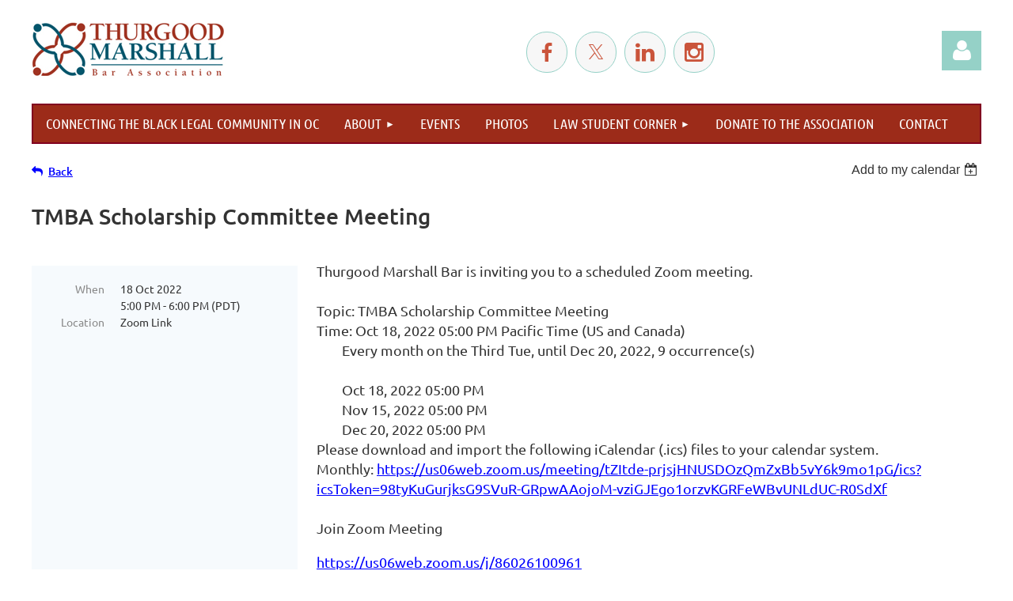

--- FILE ---
content_type: text/html; charset=utf-8
request_url: https://www.google.com/recaptcha/api2/anchor?ar=1&k=6LfmM_UhAAAAAJSHT-BwkAlQgN0mMViOmaK7oEIV&co=aHR0cHM6Ly90aHVyZ29vZG1hcnNoYWxsYmFyYXNzb2NpYXRpb24ub3JnOjQ0Mw..&hl=en&v=PoyoqOPhxBO7pBk68S4YbpHZ&theme=light&size=invisible&anchor-ms=20000&execute-ms=30000&cb=tn2x84jgita3
body_size: 49700
content:
<!DOCTYPE HTML><html dir="ltr" lang="en"><head><meta http-equiv="Content-Type" content="text/html; charset=UTF-8">
<meta http-equiv="X-UA-Compatible" content="IE=edge">
<title>reCAPTCHA</title>
<style type="text/css">
/* cyrillic-ext */
@font-face {
  font-family: 'Roboto';
  font-style: normal;
  font-weight: 400;
  font-stretch: 100%;
  src: url(//fonts.gstatic.com/s/roboto/v48/KFO7CnqEu92Fr1ME7kSn66aGLdTylUAMa3GUBHMdazTgWw.woff2) format('woff2');
  unicode-range: U+0460-052F, U+1C80-1C8A, U+20B4, U+2DE0-2DFF, U+A640-A69F, U+FE2E-FE2F;
}
/* cyrillic */
@font-face {
  font-family: 'Roboto';
  font-style: normal;
  font-weight: 400;
  font-stretch: 100%;
  src: url(//fonts.gstatic.com/s/roboto/v48/KFO7CnqEu92Fr1ME7kSn66aGLdTylUAMa3iUBHMdazTgWw.woff2) format('woff2');
  unicode-range: U+0301, U+0400-045F, U+0490-0491, U+04B0-04B1, U+2116;
}
/* greek-ext */
@font-face {
  font-family: 'Roboto';
  font-style: normal;
  font-weight: 400;
  font-stretch: 100%;
  src: url(//fonts.gstatic.com/s/roboto/v48/KFO7CnqEu92Fr1ME7kSn66aGLdTylUAMa3CUBHMdazTgWw.woff2) format('woff2');
  unicode-range: U+1F00-1FFF;
}
/* greek */
@font-face {
  font-family: 'Roboto';
  font-style: normal;
  font-weight: 400;
  font-stretch: 100%;
  src: url(//fonts.gstatic.com/s/roboto/v48/KFO7CnqEu92Fr1ME7kSn66aGLdTylUAMa3-UBHMdazTgWw.woff2) format('woff2');
  unicode-range: U+0370-0377, U+037A-037F, U+0384-038A, U+038C, U+038E-03A1, U+03A3-03FF;
}
/* math */
@font-face {
  font-family: 'Roboto';
  font-style: normal;
  font-weight: 400;
  font-stretch: 100%;
  src: url(//fonts.gstatic.com/s/roboto/v48/KFO7CnqEu92Fr1ME7kSn66aGLdTylUAMawCUBHMdazTgWw.woff2) format('woff2');
  unicode-range: U+0302-0303, U+0305, U+0307-0308, U+0310, U+0312, U+0315, U+031A, U+0326-0327, U+032C, U+032F-0330, U+0332-0333, U+0338, U+033A, U+0346, U+034D, U+0391-03A1, U+03A3-03A9, U+03B1-03C9, U+03D1, U+03D5-03D6, U+03F0-03F1, U+03F4-03F5, U+2016-2017, U+2034-2038, U+203C, U+2040, U+2043, U+2047, U+2050, U+2057, U+205F, U+2070-2071, U+2074-208E, U+2090-209C, U+20D0-20DC, U+20E1, U+20E5-20EF, U+2100-2112, U+2114-2115, U+2117-2121, U+2123-214F, U+2190, U+2192, U+2194-21AE, U+21B0-21E5, U+21F1-21F2, U+21F4-2211, U+2213-2214, U+2216-22FF, U+2308-230B, U+2310, U+2319, U+231C-2321, U+2336-237A, U+237C, U+2395, U+239B-23B7, U+23D0, U+23DC-23E1, U+2474-2475, U+25AF, U+25B3, U+25B7, U+25BD, U+25C1, U+25CA, U+25CC, U+25FB, U+266D-266F, U+27C0-27FF, U+2900-2AFF, U+2B0E-2B11, U+2B30-2B4C, U+2BFE, U+3030, U+FF5B, U+FF5D, U+1D400-1D7FF, U+1EE00-1EEFF;
}
/* symbols */
@font-face {
  font-family: 'Roboto';
  font-style: normal;
  font-weight: 400;
  font-stretch: 100%;
  src: url(//fonts.gstatic.com/s/roboto/v48/KFO7CnqEu92Fr1ME7kSn66aGLdTylUAMaxKUBHMdazTgWw.woff2) format('woff2');
  unicode-range: U+0001-000C, U+000E-001F, U+007F-009F, U+20DD-20E0, U+20E2-20E4, U+2150-218F, U+2190, U+2192, U+2194-2199, U+21AF, U+21E6-21F0, U+21F3, U+2218-2219, U+2299, U+22C4-22C6, U+2300-243F, U+2440-244A, U+2460-24FF, U+25A0-27BF, U+2800-28FF, U+2921-2922, U+2981, U+29BF, U+29EB, U+2B00-2BFF, U+4DC0-4DFF, U+FFF9-FFFB, U+10140-1018E, U+10190-1019C, U+101A0, U+101D0-101FD, U+102E0-102FB, U+10E60-10E7E, U+1D2C0-1D2D3, U+1D2E0-1D37F, U+1F000-1F0FF, U+1F100-1F1AD, U+1F1E6-1F1FF, U+1F30D-1F30F, U+1F315, U+1F31C, U+1F31E, U+1F320-1F32C, U+1F336, U+1F378, U+1F37D, U+1F382, U+1F393-1F39F, U+1F3A7-1F3A8, U+1F3AC-1F3AF, U+1F3C2, U+1F3C4-1F3C6, U+1F3CA-1F3CE, U+1F3D4-1F3E0, U+1F3ED, U+1F3F1-1F3F3, U+1F3F5-1F3F7, U+1F408, U+1F415, U+1F41F, U+1F426, U+1F43F, U+1F441-1F442, U+1F444, U+1F446-1F449, U+1F44C-1F44E, U+1F453, U+1F46A, U+1F47D, U+1F4A3, U+1F4B0, U+1F4B3, U+1F4B9, U+1F4BB, U+1F4BF, U+1F4C8-1F4CB, U+1F4D6, U+1F4DA, U+1F4DF, U+1F4E3-1F4E6, U+1F4EA-1F4ED, U+1F4F7, U+1F4F9-1F4FB, U+1F4FD-1F4FE, U+1F503, U+1F507-1F50B, U+1F50D, U+1F512-1F513, U+1F53E-1F54A, U+1F54F-1F5FA, U+1F610, U+1F650-1F67F, U+1F687, U+1F68D, U+1F691, U+1F694, U+1F698, U+1F6AD, U+1F6B2, U+1F6B9-1F6BA, U+1F6BC, U+1F6C6-1F6CF, U+1F6D3-1F6D7, U+1F6E0-1F6EA, U+1F6F0-1F6F3, U+1F6F7-1F6FC, U+1F700-1F7FF, U+1F800-1F80B, U+1F810-1F847, U+1F850-1F859, U+1F860-1F887, U+1F890-1F8AD, U+1F8B0-1F8BB, U+1F8C0-1F8C1, U+1F900-1F90B, U+1F93B, U+1F946, U+1F984, U+1F996, U+1F9E9, U+1FA00-1FA6F, U+1FA70-1FA7C, U+1FA80-1FA89, U+1FA8F-1FAC6, U+1FACE-1FADC, U+1FADF-1FAE9, U+1FAF0-1FAF8, U+1FB00-1FBFF;
}
/* vietnamese */
@font-face {
  font-family: 'Roboto';
  font-style: normal;
  font-weight: 400;
  font-stretch: 100%;
  src: url(//fonts.gstatic.com/s/roboto/v48/KFO7CnqEu92Fr1ME7kSn66aGLdTylUAMa3OUBHMdazTgWw.woff2) format('woff2');
  unicode-range: U+0102-0103, U+0110-0111, U+0128-0129, U+0168-0169, U+01A0-01A1, U+01AF-01B0, U+0300-0301, U+0303-0304, U+0308-0309, U+0323, U+0329, U+1EA0-1EF9, U+20AB;
}
/* latin-ext */
@font-face {
  font-family: 'Roboto';
  font-style: normal;
  font-weight: 400;
  font-stretch: 100%;
  src: url(//fonts.gstatic.com/s/roboto/v48/KFO7CnqEu92Fr1ME7kSn66aGLdTylUAMa3KUBHMdazTgWw.woff2) format('woff2');
  unicode-range: U+0100-02BA, U+02BD-02C5, U+02C7-02CC, U+02CE-02D7, U+02DD-02FF, U+0304, U+0308, U+0329, U+1D00-1DBF, U+1E00-1E9F, U+1EF2-1EFF, U+2020, U+20A0-20AB, U+20AD-20C0, U+2113, U+2C60-2C7F, U+A720-A7FF;
}
/* latin */
@font-face {
  font-family: 'Roboto';
  font-style: normal;
  font-weight: 400;
  font-stretch: 100%;
  src: url(//fonts.gstatic.com/s/roboto/v48/KFO7CnqEu92Fr1ME7kSn66aGLdTylUAMa3yUBHMdazQ.woff2) format('woff2');
  unicode-range: U+0000-00FF, U+0131, U+0152-0153, U+02BB-02BC, U+02C6, U+02DA, U+02DC, U+0304, U+0308, U+0329, U+2000-206F, U+20AC, U+2122, U+2191, U+2193, U+2212, U+2215, U+FEFF, U+FFFD;
}
/* cyrillic-ext */
@font-face {
  font-family: 'Roboto';
  font-style: normal;
  font-weight: 500;
  font-stretch: 100%;
  src: url(//fonts.gstatic.com/s/roboto/v48/KFO7CnqEu92Fr1ME7kSn66aGLdTylUAMa3GUBHMdazTgWw.woff2) format('woff2');
  unicode-range: U+0460-052F, U+1C80-1C8A, U+20B4, U+2DE0-2DFF, U+A640-A69F, U+FE2E-FE2F;
}
/* cyrillic */
@font-face {
  font-family: 'Roboto';
  font-style: normal;
  font-weight: 500;
  font-stretch: 100%;
  src: url(//fonts.gstatic.com/s/roboto/v48/KFO7CnqEu92Fr1ME7kSn66aGLdTylUAMa3iUBHMdazTgWw.woff2) format('woff2');
  unicode-range: U+0301, U+0400-045F, U+0490-0491, U+04B0-04B1, U+2116;
}
/* greek-ext */
@font-face {
  font-family: 'Roboto';
  font-style: normal;
  font-weight: 500;
  font-stretch: 100%;
  src: url(//fonts.gstatic.com/s/roboto/v48/KFO7CnqEu92Fr1ME7kSn66aGLdTylUAMa3CUBHMdazTgWw.woff2) format('woff2');
  unicode-range: U+1F00-1FFF;
}
/* greek */
@font-face {
  font-family: 'Roboto';
  font-style: normal;
  font-weight: 500;
  font-stretch: 100%;
  src: url(//fonts.gstatic.com/s/roboto/v48/KFO7CnqEu92Fr1ME7kSn66aGLdTylUAMa3-UBHMdazTgWw.woff2) format('woff2');
  unicode-range: U+0370-0377, U+037A-037F, U+0384-038A, U+038C, U+038E-03A1, U+03A3-03FF;
}
/* math */
@font-face {
  font-family: 'Roboto';
  font-style: normal;
  font-weight: 500;
  font-stretch: 100%;
  src: url(//fonts.gstatic.com/s/roboto/v48/KFO7CnqEu92Fr1ME7kSn66aGLdTylUAMawCUBHMdazTgWw.woff2) format('woff2');
  unicode-range: U+0302-0303, U+0305, U+0307-0308, U+0310, U+0312, U+0315, U+031A, U+0326-0327, U+032C, U+032F-0330, U+0332-0333, U+0338, U+033A, U+0346, U+034D, U+0391-03A1, U+03A3-03A9, U+03B1-03C9, U+03D1, U+03D5-03D6, U+03F0-03F1, U+03F4-03F5, U+2016-2017, U+2034-2038, U+203C, U+2040, U+2043, U+2047, U+2050, U+2057, U+205F, U+2070-2071, U+2074-208E, U+2090-209C, U+20D0-20DC, U+20E1, U+20E5-20EF, U+2100-2112, U+2114-2115, U+2117-2121, U+2123-214F, U+2190, U+2192, U+2194-21AE, U+21B0-21E5, U+21F1-21F2, U+21F4-2211, U+2213-2214, U+2216-22FF, U+2308-230B, U+2310, U+2319, U+231C-2321, U+2336-237A, U+237C, U+2395, U+239B-23B7, U+23D0, U+23DC-23E1, U+2474-2475, U+25AF, U+25B3, U+25B7, U+25BD, U+25C1, U+25CA, U+25CC, U+25FB, U+266D-266F, U+27C0-27FF, U+2900-2AFF, U+2B0E-2B11, U+2B30-2B4C, U+2BFE, U+3030, U+FF5B, U+FF5D, U+1D400-1D7FF, U+1EE00-1EEFF;
}
/* symbols */
@font-face {
  font-family: 'Roboto';
  font-style: normal;
  font-weight: 500;
  font-stretch: 100%;
  src: url(//fonts.gstatic.com/s/roboto/v48/KFO7CnqEu92Fr1ME7kSn66aGLdTylUAMaxKUBHMdazTgWw.woff2) format('woff2');
  unicode-range: U+0001-000C, U+000E-001F, U+007F-009F, U+20DD-20E0, U+20E2-20E4, U+2150-218F, U+2190, U+2192, U+2194-2199, U+21AF, U+21E6-21F0, U+21F3, U+2218-2219, U+2299, U+22C4-22C6, U+2300-243F, U+2440-244A, U+2460-24FF, U+25A0-27BF, U+2800-28FF, U+2921-2922, U+2981, U+29BF, U+29EB, U+2B00-2BFF, U+4DC0-4DFF, U+FFF9-FFFB, U+10140-1018E, U+10190-1019C, U+101A0, U+101D0-101FD, U+102E0-102FB, U+10E60-10E7E, U+1D2C0-1D2D3, U+1D2E0-1D37F, U+1F000-1F0FF, U+1F100-1F1AD, U+1F1E6-1F1FF, U+1F30D-1F30F, U+1F315, U+1F31C, U+1F31E, U+1F320-1F32C, U+1F336, U+1F378, U+1F37D, U+1F382, U+1F393-1F39F, U+1F3A7-1F3A8, U+1F3AC-1F3AF, U+1F3C2, U+1F3C4-1F3C6, U+1F3CA-1F3CE, U+1F3D4-1F3E0, U+1F3ED, U+1F3F1-1F3F3, U+1F3F5-1F3F7, U+1F408, U+1F415, U+1F41F, U+1F426, U+1F43F, U+1F441-1F442, U+1F444, U+1F446-1F449, U+1F44C-1F44E, U+1F453, U+1F46A, U+1F47D, U+1F4A3, U+1F4B0, U+1F4B3, U+1F4B9, U+1F4BB, U+1F4BF, U+1F4C8-1F4CB, U+1F4D6, U+1F4DA, U+1F4DF, U+1F4E3-1F4E6, U+1F4EA-1F4ED, U+1F4F7, U+1F4F9-1F4FB, U+1F4FD-1F4FE, U+1F503, U+1F507-1F50B, U+1F50D, U+1F512-1F513, U+1F53E-1F54A, U+1F54F-1F5FA, U+1F610, U+1F650-1F67F, U+1F687, U+1F68D, U+1F691, U+1F694, U+1F698, U+1F6AD, U+1F6B2, U+1F6B9-1F6BA, U+1F6BC, U+1F6C6-1F6CF, U+1F6D3-1F6D7, U+1F6E0-1F6EA, U+1F6F0-1F6F3, U+1F6F7-1F6FC, U+1F700-1F7FF, U+1F800-1F80B, U+1F810-1F847, U+1F850-1F859, U+1F860-1F887, U+1F890-1F8AD, U+1F8B0-1F8BB, U+1F8C0-1F8C1, U+1F900-1F90B, U+1F93B, U+1F946, U+1F984, U+1F996, U+1F9E9, U+1FA00-1FA6F, U+1FA70-1FA7C, U+1FA80-1FA89, U+1FA8F-1FAC6, U+1FACE-1FADC, U+1FADF-1FAE9, U+1FAF0-1FAF8, U+1FB00-1FBFF;
}
/* vietnamese */
@font-face {
  font-family: 'Roboto';
  font-style: normal;
  font-weight: 500;
  font-stretch: 100%;
  src: url(//fonts.gstatic.com/s/roboto/v48/KFO7CnqEu92Fr1ME7kSn66aGLdTylUAMa3OUBHMdazTgWw.woff2) format('woff2');
  unicode-range: U+0102-0103, U+0110-0111, U+0128-0129, U+0168-0169, U+01A0-01A1, U+01AF-01B0, U+0300-0301, U+0303-0304, U+0308-0309, U+0323, U+0329, U+1EA0-1EF9, U+20AB;
}
/* latin-ext */
@font-face {
  font-family: 'Roboto';
  font-style: normal;
  font-weight: 500;
  font-stretch: 100%;
  src: url(//fonts.gstatic.com/s/roboto/v48/KFO7CnqEu92Fr1ME7kSn66aGLdTylUAMa3KUBHMdazTgWw.woff2) format('woff2');
  unicode-range: U+0100-02BA, U+02BD-02C5, U+02C7-02CC, U+02CE-02D7, U+02DD-02FF, U+0304, U+0308, U+0329, U+1D00-1DBF, U+1E00-1E9F, U+1EF2-1EFF, U+2020, U+20A0-20AB, U+20AD-20C0, U+2113, U+2C60-2C7F, U+A720-A7FF;
}
/* latin */
@font-face {
  font-family: 'Roboto';
  font-style: normal;
  font-weight: 500;
  font-stretch: 100%;
  src: url(//fonts.gstatic.com/s/roboto/v48/KFO7CnqEu92Fr1ME7kSn66aGLdTylUAMa3yUBHMdazQ.woff2) format('woff2');
  unicode-range: U+0000-00FF, U+0131, U+0152-0153, U+02BB-02BC, U+02C6, U+02DA, U+02DC, U+0304, U+0308, U+0329, U+2000-206F, U+20AC, U+2122, U+2191, U+2193, U+2212, U+2215, U+FEFF, U+FFFD;
}
/* cyrillic-ext */
@font-face {
  font-family: 'Roboto';
  font-style: normal;
  font-weight: 900;
  font-stretch: 100%;
  src: url(//fonts.gstatic.com/s/roboto/v48/KFO7CnqEu92Fr1ME7kSn66aGLdTylUAMa3GUBHMdazTgWw.woff2) format('woff2');
  unicode-range: U+0460-052F, U+1C80-1C8A, U+20B4, U+2DE0-2DFF, U+A640-A69F, U+FE2E-FE2F;
}
/* cyrillic */
@font-face {
  font-family: 'Roboto';
  font-style: normal;
  font-weight: 900;
  font-stretch: 100%;
  src: url(//fonts.gstatic.com/s/roboto/v48/KFO7CnqEu92Fr1ME7kSn66aGLdTylUAMa3iUBHMdazTgWw.woff2) format('woff2');
  unicode-range: U+0301, U+0400-045F, U+0490-0491, U+04B0-04B1, U+2116;
}
/* greek-ext */
@font-face {
  font-family: 'Roboto';
  font-style: normal;
  font-weight: 900;
  font-stretch: 100%;
  src: url(//fonts.gstatic.com/s/roboto/v48/KFO7CnqEu92Fr1ME7kSn66aGLdTylUAMa3CUBHMdazTgWw.woff2) format('woff2');
  unicode-range: U+1F00-1FFF;
}
/* greek */
@font-face {
  font-family: 'Roboto';
  font-style: normal;
  font-weight: 900;
  font-stretch: 100%;
  src: url(//fonts.gstatic.com/s/roboto/v48/KFO7CnqEu92Fr1ME7kSn66aGLdTylUAMa3-UBHMdazTgWw.woff2) format('woff2');
  unicode-range: U+0370-0377, U+037A-037F, U+0384-038A, U+038C, U+038E-03A1, U+03A3-03FF;
}
/* math */
@font-face {
  font-family: 'Roboto';
  font-style: normal;
  font-weight: 900;
  font-stretch: 100%;
  src: url(//fonts.gstatic.com/s/roboto/v48/KFO7CnqEu92Fr1ME7kSn66aGLdTylUAMawCUBHMdazTgWw.woff2) format('woff2');
  unicode-range: U+0302-0303, U+0305, U+0307-0308, U+0310, U+0312, U+0315, U+031A, U+0326-0327, U+032C, U+032F-0330, U+0332-0333, U+0338, U+033A, U+0346, U+034D, U+0391-03A1, U+03A3-03A9, U+03B1-03C9, U+03D1, U+03D5-03D6, U+03F0-03F1, U+03F4-03F5, U+2016-2017, U+2034-2038, U+203C, U+2040, U+2043, U+2047, U+2050, U+2057, U+205F, U+2070-2071, U+2074-208E, U+2090-209C, U+20D0-20DC, U+20E1, U+20E5-20EF, U+2100-2112, U+2114-2115, U+2117-2121, U+2123-214F, U+2190, U+2192, U+2194-21AE, U+21B0-21E5, U+21F1-21F2, U+21F4-2211, U+2213-2214, U+2216-22FF, U+2308-230B, U+2310, U+2319, U+231C-2321, U+2336-237A, U+237C, U+2395, U+239B-23B7, U+23D0, U+23DC-23E1, U+2474-2475, U+25AF, U+25B3, U+25B7, U+25BD, U+25C1, U+25CA, U+25CC, U+25FB, U+266D-266F, U+27C0-27FF, U+2900-2AFF, U+2B0E-2B11, U+2B30-2B4C, U+2BFE, U+3030, U+FF5B, U+FF5D, U+1D400-1D7FF, U+1EE00-1EEFF;
}
/* symbols */
@font-face {
  font-family: 'Roboto';
  font-style: normal;
  font-weight: 900;
  font-stretch: 100%;
  src: url(//fonts.gstatic.com/s/roboto/v48/KFO7CnqEu92Fr1ME7kSn66aGLdTylUAMaxKUBHMdazTgWw.woff2) format('woff2');
  unicode-range: U+0001-000C, U+000E-001F, U+007F-009F, U+20DD-20E0, U+20E2-20E4, U+2150-218F, U+2190, U+2192, U+2194-2199, U+21AF, U+21E6-21F0, U+21F3, U+2218-2219, U+2299, U+22C4-22C6, U+2300-243F, U+2440-244A, U+2460-24FF, U+25A0-27BF, U+2800-28FF, U+2921-2922, U+2981, U+29BF, U+29EB, U+2B00-2BFF, U+4DC0-4DFF, U+FFF9-FFFB, U+10140-1018E, U+10190-1019C, U+101A0, U+101D0-101FD, U+102E0-102FB, U+10E60-10E7E, U+1D2C0-1D2D3, U+1D2E0-1D37F, U+1F000-1F0FF, U+1F100-1F1AD, U+1F1E6-1F1FF, U+1F30D-1F30F, U+1F315, U+1F31C, U+1F31E, U+1F320-1F32C, U+1F336, U+1F378, U+1F37D, U+1F382, U+1F393-1F39F, U+1F3A7-1F3A8, U+1F3AC-1F3AF, U+1F3C2, U+1F3C4-1F3C6, U+1F3CA-1F3CE, U+1F3D4-1F3E0, U+1F3ED, U+1F3F1-1F3F3, U+1F3F5-1F3F7, U+1F408, U+1F415, U+1F41F, U+1F426, U+1F43F, U+1F441-1F442, U+1F444, U+1F446-1F449, U+1F44C-1F44E, U+1F453, U+1F46A, U+1F47D, U+1F4A3, U+1F4B0, U+1F4B3, U+1F4B9, U+1F4BB, U+1F4BF, U+1F4C8-1F4CB, U+1F4D6, U+1F4DA, U+1F4DF, U+1F4E3-1F4E6, U+1F4EA-1F4ED, U+1F4F7, U+1F4F9-1F4FB, U+1F4FD-1F4FE, U+1F503, U+1F507-1F50B, U+1F50D, U+1F512-1F513, U+1F53E-1F54A, U+1F54F-1F5FA, U+1F610, U+1F650-1F67F, U+1F687, U+1F68D, U+1F691, U+1F694, U+1F698, U+1F6AD, U+1F6B2, U+1F6B9-1F6BA, U+1F6BC, U+1F6C6-1F6CF, U+1F6D3-1F6D7, U+1F6E0-1F6EA, U+1F6F0-1F6F3, U+1F6F7-1F6FC, U+1F700-1F7FF, U+1F800-1F80B, U+1F810-1F847, U+1F850-1F859, U+1F860-1F887, U+1F890-1F8AD, U+1F8B0-1F8BB, U+1F8C0-1F8C1, U+1F900-1F90B, U+1F93B, U+1F946, U+1F984, U+1F996, U+1F9E9, U+1FA00-1FA6F, U+1FA70-1FA7C, U+1FA80-1FA89, U+1FA8F-1FAC6, U+1FACE-1FADC, U+1FADF-1FAE9, U+1FAF0-1FAF8, U+1FB00-1FBFF;
}
/* vietnamese */
@font-face {
  font-family: 'Roboto';
  font-style: normal;
  font-weight: 900;
  font-stretch: 100%;
  src: url(//fonts.gstatic.com/s/roboto/v48/KFO7CnqEu92Fr1ME7kSn66aGLdTylUAMa3OUBHMdazTgWw.woff2) format('woff2');
  unicode-range: U+0102-0103, U+0110-0111, U+0128-0129, U+0168-0169, U+01A0-01A1, U+01AF-01B0, U+0300-0301, U+0303-0304, U+0308-0309, U+0323, U+0329, U+1EA0-1EF9, U+20AB;
}
/* latin-ext */
@font-face {
  font-family: 'Roboto';
  font-style: normal;
  font-weight: 900;
  font-stretch: 100%;
  src: url(//fonts.gstatic.com/s/roboto/v48/KFO7CnqEu92Fr1ME7kSn66aGLdTylUAMa3KUBHMdazTgWw.woff2) format('woff2');
  unicode-range: U+0100-02BA, U+02BD-02C5, U+02C7-02CC, U+02CE-02D7, U+02DD-02FF, U+0304, U+0308, U+0329, U+1D00-1DBF, U+1E00-1E9F, U+1EF2-1EFF, U+2020, U+20A0-20AB, U+20AD-20C0, U+2113, U+2C60-2C7F, U+A720-A7FF;
}
/* latin */
@font-face {
  font-family: 'Roboto';
  font-style: normal;
  font-weight: 900;
  font-stretch: 100%;
  src: url(//fonts.gstatic.com/s/roboto/v48/KFO7CnqEu92Fr1ME7kSn66aGLdTylUAMa3yUBHMdazQ.woff2) format('woff2');
  unicode-range: U+0000-00FF, U+0131, U+0152-0153, U+02BB-02BC, U+02C6, U+02DA, U+02DC, U+0304, U+0308, U+0329, U+2000-206F, U+20AC, U+2122, U+2191, U+2193, U+2212, U+2215, U+FEFF, U+FFFD;
}

</style>
<link rel="stylesheet" type="text/css" href="https://www.gstatic.com/recaptcha/releases/PoyoqOPhxBO7pBk68S4YbpHZ/styles__ltr.css">
<script nonce="IscTtn5YGN1RGD9Q1NJtZA" type="text/javascript">window['__recaptcha_api'] = 'https://www.google.com/recaptcha/api2/';</script>
<script type="text/javascript" src="https://www.gstatic.com/recaptcha/releases/PoyoqOPhxBO7pBk68S4YbpHZ/recaptcha__en.js" nonce="IscTtn5YGN1RGD9Q1NJtZA">
      
    </script></head>
<body><div id="rc-anchor-alert" class="rc-anchor-alert"></div>
<input type="hidden" id="recaptcha-token" value="[base64]">
<script type="text/javascript" nonce="IscTtn5YGN1RGD9Q1NJtZA">
      recaptcha.anchor.Main.init("[\x22ainput\x22,[\x22bgdata\x22,\x22\x22,\[base64]/[base64]/bmV3IFpbdF0obVswXSk6Sz09Mj9uZXcgWlt0XShtWzBdLG1bMV0pOks9PTM/bmV3IFpbdF0obVswXSxtWzFdLG1bMl0pOks9PTQ/[base64]/[base64]/[base64]/[base64]/[base64]/[base64]/[base64]/[base64]/[base64]/[base64]/[base64]/[base64]/[base64]/[base64]\\u003d\\u003d\x22,\[base64]\\u003d\\u003d\x22,\[base64]/[base64]/DnG/DtnRMw48VZcKjNMOsXScewrjChx3DiMOlAnzDpkhnwrXDssKCwrQWKsObZ0bCmcKMV3DCvk16R8OuGcK3wpLDl8KuWsKePsODDWR6wo3CvsKKwpPDjcK6PyjDr8O4w4x8AcK/w6bDpsKdw5pIGgTCpsKKAgEFSQXDpsORw47ChsKJelYiT8ObBcOFwqIRwp0RdkXDs8Ojwociwo7Cm1nDtH3DvcKsXMKubxI/[base64]/DsCvDvcKvwoFMHgXDiDdvwpFQKcOow7sIwoxnLULDu8ObEsO/[base64]/DpcOrwrTDrz/ClwAbwrrCsx7CqMKNw6bDi8OiCMOSw6XDgsK6Qi40IcK9w6LDg118w4vDsl3Do8KcOkDDpWxnSW8Sw7/Cq1vCrMKWw4fDv0hKwqIYw712wq8RXGXDgCLDqcKqw63DjcKyTsKASk53YxvDr8K7MxHDjXELwqnCgH5Ww6ZzPGtKUB1RwojCksK8Fz0Owq/CoFZow7JcwrvCoMOTRxzDp8Kqw4LCg0vDqzdww6XCt8KtLMKtwpnCr8Okw5INwr4OAsOJJ8KrEcOuw5zCvMKDw7HDo3jDuw7DjsOeZsKBw5rClMKoa8OkwowLZAbCmhXDnWl9wp/[base64]/dlg3w6Apw55RL2/DvS3DpcK5w73Do07CnMKfGMOYKmdpN8KlGMOvw6DDtWbCtMKDDsKeBQrCq8Klwq/DhcKfNz7CksOPecKLw6dqwpLDlcKawrPCrcOoZzDDhnfClsKtwrYxw5nCtMKJGBoUKFV0wqzCv259JzLCqARzwpnDicKGw7AED8Oswpx9wpQNw4ERVC/[base64]/DqsKaeWrCoFdpAMKtw7Bfw7LDk2vCi8OtAFTDkG3DgcOacMOdNMKhwoPCvWcMw44Qwqo0CcKCwoVTwp3Dn2XDqsKkOVTCmj8uX8OoGlLDkioVPHtrbsKfwpPCjMOFw7NwCFnCtMKVYRRiw4g0EHLDgHbCpsKxTsKXU8OHesKQw4/ChCLDuVnCl8Kew4Vsw7JCFsKWworCij3DrmbDt3HDpWfDtwbCtWzDoQ4rd3LDoQslZThMGcKXSA3DucOswr/Dj8K8wpBmw4saw4jDgXfClm0kYsKhKDUZUDnCpMOWJz3DuMO5wp3DrBRZCWbCvMKcwpV3WcKewrAJwp0sDMORRT0NC8Ouw6RGUHhPwpM8QcO8woMSwqFDD8OsVBzDv8OXw4U0w6nCqMOmI8Kewo1CZsKgR33DuVbCtGrCrnBIw6FbdxhWFT/Dli45HMONwrJ5w53CtcOawr3CsUY7BsOxfsONclRZWsOMw644wojCqRptwpwYwqV+wrXCqzZWIThWE8Khwo7DnQzCl8Knwp7CuhfCo1PDhGUsw6zDrwBIwoPDghk/b8O/[base64]/CtCM+WsOOZFfDkcKhZcOdwp0WBXfDncKDYXTCncKvAlh/[base64]/ClMKLW8KNwoDDpMKrC8OlJMOlIxvDpMKfw6/DkyRUwrbCtMK4ccOowooACsKrwozCsSJeYEcxwqFnVEXDlUk9w6PCjsKmwpYKwoXDlcOXwqrCtcKcTFfCinLCnjHDrMKMw4FqVsK0WcO4wqlGGzDDmmjCr1I7wqJ9NxzCgsKow6TDqg8xJDtBw7p/wrslwow7AGjCoR3DmQBvwpF6w78pw6FUw77DkV3DlsKCwrzDkcKrW3oWw6fDmxLDl8OTwrjClxrCslc0dWxUw63DkSLDtwp6B8OeXsKow4caN8OFw4jCl8KvFMKaNhBQNwUeaMKKbMKLwo0mLU/CmcO0wrwKJwofwpB3YFPClkvDqSxnw5PCgsODT2/Cuns0fMOhJMOZw6DDmhIhw7dIw5jDkhBbCMOiwq3DmsOJw5XDjsKgwqxjHsOqwplfwoHDjB9AdWgLIcOVwp/DisOywqXCk8KSF3EhIAtJAsOAwo5Xw7cJwqDDusO6woXCiXVuw41zwpvDisODw7vDlMKcJTAkwosQDhU/wrTDlT1YwptYwq3DtMKfwp0UHVk0WMOgw5RdwrYeUBV7eMOawrQ1UlduTzPDnnTDlTtYw7LColjCuMOfN2M3UsKSwonChjjChTV/EjvDj8O3wqA3wrxVIMKdw6bDlMOXwqjDqsKbwpDCp8KPfcOXwpnCk37CgMKVw6RUZ8KSGA5ywqrClMKuwojCgALCnT5Yw7HCp1c1w5gZwrnCt8OcaATDgcObw7RswrXCvWwZZRzCrW3Dl8O8wqjCrsKnIMOpw6E1XsKfw7XCk8OVGSXCk0PDrkl+w4TCgD/CpsO7FzxaKUfCrMO5R8KgdAXCnS3Du8OswpwSwq7CqgPDoW5Sw67Dom/CrTbDm8OUQ8KuwozDu2NGe3bDmE5CCMKSX8KXTlF2XkLCuHZATFjClBEYw5ZIwovCp8OMYcOSwqTCpcOWw4nCuicscMKNAlLDtBhmw7LDmMKhSnBYVsKfwqFgwrIGGnLDs8KvbMO+enrCix/Co8KLw5JhD1sfSXtUw5F/wqZWwpXCmsK1w7LCugPCliduF8KGw4p4dUXCsMKyw5UTDCQYwo4GYsO6UAfCjwMUw73CrRHDu08ZfnEhMxDDgDUlwrfDjMOJPkx4PMOGw7lIWMKiwrfDkV49SWk2asKQMMKgw4bCnsKWwqwfwqjDsUzDocOIwpNnw48pwrEcTXXDrHEsw5/CqULDhMKITcKLwoUgwrXDv8KdYsKlYcKuwpp7JErCoS9DD8Kca8OxGMKJwrcmKkDCgcOAcsK3w7/Dm8O0wpcxCxNxw5vCtsKhP8K+wosxT2DDkjrCm8OVQ8O4Kksqw4HCusKYw4MZGMOXwpB6asOYw6tle8KEw6lCR8KZRR8awohuw57CtMKnwpvCg8KUU8OWwoTChQ9iw7rCkn/Do8KpZ8O1DcKcwpQ9IsK/HMKGw50rUMOkw4TDj8O5YEQzwqtOIcKQw5Fcw4thw6/DoUHCrGHCv8KewrzCg8KpwpvChSHCn8Kmw7bCv8OxN8O7V3BcKldZaljDk2okw6TCp0/CocOHYBRTdcKODzPDugXCt3TDq8OdMMKmfwXCs8KHZD/Cm8OwAsOMTWHChUTCoCDDkxNqXMKxwrJcw4DCs8Kzw4nCqGPCqUBGIwZ1HG1aTcKDEh1iw6nDk8OICx8ILMOOABhdwpPDlMOKwpZBw6rDgiXDvRTCmsKNQWDDtksrOGldH3oaw7Mvw77CilLCqcKywrHCjBUhwqjCp2cnw6HCjiFlFl/CsF7Dl8KLw4MAw7jClMO2w7/[base64]/cMKAwprDq8K5XcOFwqDCtzMawrXDoGx7B8OUwpnCnsOVPsOLdsOQw4sYTcKNw4JFfsOJwpXDsBDCvMKuK3zCvsKXVMOmHsKAw5vDmcOIcQLDvsOlwoXDtMOfccKywqPCvcODw4xuw4g+DEsVw4VHFX4PQWXDoljDgMOQM8K/fcKcw7saHcO5OMK7w6gkwqXCmsKUw7fDjzTCtMK6RsKnc29LaQfDmsKUJ8OIw6/DscKbwoZQw5LCvQ8kKmfCtwxFYXQAPlc1w5YXN8OnwrFKPRrChAPDqcOrwqt/woRROcKPDG/Do1Mjb8KtchIFw5/Ck8OQNMKSZ1kHwql2N1nCscOhWhHDlwxEw63CjsKtw6p4w6XDo8KZV8OadV/DuknDjMOKw7LDr0USwp3DncO2worDimk1wqpRw6J1UcKhJMKtwofDpllEw5ouwqzCsSg0w5rDmMKlXgjDg8OqJcOdL0gOB3PCsTR4wp7DjsO/EMO9wqPChsKWIgQAw4FtwqMSNMOZKMKtAhI1OsOTdlsow4IdHcO6wpzColETCsKdZ8ONd8Knw7wGwqYnwovDncOTw5fCpistYWrCscOrw4Yow7sdJSfDiD/DoMOWCiTDrsKZwpPCg8K3w5fDrA0rcjQuwo9mw6/CisKZwphWDsO+wpfCnRltwoPDiEPCrTXCjsKHw70Kw6sUJ0crwphpS8OMwposRCbCqDHCqTdLw6V5w5R8PnvCpDvCucKNw4NgE8KKw6zCocO/[base64]/Cn0kcQ3l2w5nDknoTPcOPw54nwpjDmsOeajBSPMK2IivCohvDocOtDMObDBjCosOXwp/DhgHCtsOlaRkiw5R1RUfChHkZw6RTJsKbw5RxKcO8ex3CiWBLwo1+wrfDnmJzw51IAMOrfG/[base64]/Cj8K9wobDh8OrOMKwVsKdSktvw6U7wq8JPcKSw7DDl0XCvwRFKsONAsKxwrjDq8K1wojCicK/w4DCnsKOasKVNwMsdcKlA3LDhcOiw7QIax41EXnDpsKow4LDkRkew7VPw4YIfAbCqcOGw5XDgsKzwq9aEMKkw6zDhlPDm8K+HTwvwr/DpD05IsKuw645w6QvZMKWZgJqGUt9woZewovCvw4mw5HCisOBI2HDiMKAw4DDvsODwojCjsKEwo5gwr9cw6DDgFhewrPDiXAXw7jDscKCwqFgw4vCpR0jwqjCv2fCh8OOwqAnw4sKe8OMACFCwq/DnR/Chl7DqkPDnXjCpcKdAGNEwqRAwpnDmgLCiMORwohTwrR1eMOSwpjDksKewonCnB0xw4HDgMOzCUQ9wr7CrGJ4aE9Xw7bDjVQzPkDClDrCsmzCh8OuwofDmHTDiVPDqsKGKHVuwrzCv8K3wrrDmcOcIMKGw7I/[base64]/O3zCsMOhw63CssOrw5HCrHzDnVvDpcO4w5LCt8OqwqdAw7ZbPsO0w4QXwoRrGMO7w6U2A8Knw6NGecKFwpZhw7lsw7/CuSzDjznCv0HCnMOnOMK6w4oMwrLDrsO8FsODAiVXOsKwGzJKacO4HsKhT8K2HcOUwp/DtUXCgcKKwp7CoCbDvyl6dyXCrgU7w7Fkw4QSwq/CqTrDjz3Dv8KNEcOEwqZgwqzDscK3w7/DrmdiQMK1I8K9w5bCnsOkYzUwO1HCk11TwovDoloLw7bDvUTCokxxw7YZMG/CkMOfwrEow4bDjkdRHMKCXcKaH8K8LABaDsKtScOEw49cVwfDjkTDiMKubUhsPi9GwrwdD8Oaw5pSw4TCgUVsw4DDsifDhsO8w4rDiQPDvw/DryBkwobDgxwvYsO2HkPDmCTDscOZw5AVMh1qw6cpLcO0dMK2J2oMOwDCvUTCh8KKNcOlLsOUenXCosKeWMOwdWvCvg3Cg8K0KcKMwrvDqCJUSxgSwoPDkMK7w6vDkcOIw5/CmcKZTiMww4rCvHvDkcOJwoo3V17Co8OSUgF+wqnCuMKTw4U4w6PCjBQow48mwq92LX/Dthokw5TDucO3FcKKw4xeaw1kFCPDncKlT0nCosO5M2x9wp/DtF5Hw4rDm8KXYcOWw57Dt8ONUmEuAMOCwpQOdMOVRlg5OcOsw6TCr8Kdw7DCocKACsKZw54ON8Klwo3Cui/[base64]/[base64]/CmV5HwpzDlMKnOyECcg7DoxVdwrjCssKnwqvDuizCvcKYw6hBw7jCisKLw7AYYMOIwqjCiDrDjBzDll5kXD3ChU0dWgYmwrFrUMOyfAoeWCXDssODw6dVw6ZAw7DDiQHDknrDjsKowr/Cr8KVwpAtAsOUecO3DWJ4C8Oow5nDsWQVbFHCjsKcHQLDtMORw7QzwoXDtzPCnl7ChHzCrVbClcOwQcKdQ8OvHMK9IcKbHioPw5MxwpxTH8OuO8O1ASMkwqfCuMKfwqTDpThqw6Enw77CtcKpw6oeSMO1w5/CpTbCkl7Cg8KZw4NWZsKuwo4yw7DDisK6wpPCrwTCpWAYKMOdwqleV8KbMsKCSTZPa3F/w6zDmsKkSUILW8O4woQUw5Q8w61MGipXZmgPKcKgYcOLw7DDsMOdworCk0/CocOCM8KLKsKTPMKVw6PDqcKTw5zCvxzCsDg/ZkhyXgzDgsKDasKgDsKBPMOjw5ASEzoABULCrTrCgWt6wrnDgTpAfcKcwrHDkcKJwpNsw5xLwrXDr8KNworCosONNcOOw7zDsMOOwpYvcyrDlMKKw6rCpMOQAGDDrMO6wpvDg8OUBg3Dohspw7dQMsO/[base64]/DpHnCmMOHejM2wrxeb1TCt2AAcsKdNcOQw7DCngDCtsKZwrzCocOSbcK4ZTrCmAlrw5jDqnTDk8OSw6oswo3DpsKdPBvDsRJowofDrzt/bRLDqsK7wpwBw4PDvyNBPcK5w6dpwrTCiMKpw6bDsnclw4jCrMOjwql0wrl5DcOsw67CtcKKLcOPGMKcwp3CrcOpw4lhwofCo8K9w7kvY8KMT8OXE8Orw4zChU7Cs8OZBxjDsnTDqWEZw5/[base64]/DrsKsw5/Ci8KVYMOkw63CnQMww51aWlgjL1TDiMOmVMKgwr4Hw7PCqi/[base64]/CiMKQwrLCosO4GhrCs8KiO8KZwoU6GsOtBMOjP8OTOR0Dw64fRcO3TWXDkVXCnFjCocOpORjCrAbCuMOdw5fDh0PCpsOkwrYRBConwq9Sw6AZworCncKEZcKkNMKxDwnCq8KObcOaQTF/wo3DosKfwqDDrsKFw7/CncKuw6FMwq3CscOHcMOxLcOsw7hjwqo7wqB/Fk3DmsOKcsOyw7I7w7w8wp8GcDNnw5Bfw6VxCcOSH1R/wqvCscObwqPDusKdR13Do2/DhD/DhnvCm8K0IsObNAfDkMOYJ8Oaw6lwMA3DgFDDhCXCrAA/w7DCsXM5wrbCs8OEwolrwqMjLkDCs8K2wpt4QXogNcO7wr7DqMKef8KWA8KwwphhNcOZw4/DusKGKwVTw4zCkH4QWSIjw5XCtcOUA8OlKR/Ck1lEwpNWNG/CncOnw5trUWZhFcOmwow2e8KILcKlwoRrw55AOzrChE9XwoPCsMK8a2A+wqVnwq4+F8Ohw7zCl1LDisOOZMK7wpfCqRdWfhzCkMOww6/CjX7DtWo7w5RSAmHCn8OYwos9RcKuL8K4HAV8w43DmEEYw6NaImjDnsOeDEZPwqlbw6zDoMOXw7A/[base64]/w7fDigQ+OlPDpUA9w6BlCsObwrdiYDzDpsKKA088wpx3NMOYw5rDgcK/OcKccsKzw6PCp8KoZRlrwolBUMK2TMKDwojDnWnDqsO/[base64]/w73Dvx/CuHnDvhBTwrXDn8K2w6JZfx/DnRvCu8Omw7w9w5vCrsKpw5DDgE3CgcOhwpDDl8OCw5o8MxjCo1HDpwMGEWfDsUEgw7Adw4XCnmTCkETCq8OuwqvCrzoZwpfCvsKowrVlRMOuwpN/MFXDh2ULacKow50mw5fCl8O9wpnDhMOpByjDg8KdwqDCmBHDgMKDYMKGw4rCtsKNwoTCjzJGO8O6SHppw75ywptawqg8w59uw7vCg0AjLcOSwq13w4R+F2oRwrfDjRHDr8KDwo/[base64]/K37CoUYvQXTDkcKQQ8Oxwpglw5VwLS4+w7/DoMKaGMKtwppAwofChMK+TsO8eBIwwrIORcKlworDljPCgsOiZcOIcnDDvSAtdsOCwoBdwqDCgsOmdnZCMSVNw6Eow6kODcKsw5JCwrLDiUJRwqbCk1Q4wrnCgw9DVsOjw73DtsKUw6HDuxBIBETCt8OmexxsUcKHCx/Ck0/CnsOjWXrCqx4MBUDDpRTCksOVwpjDs8O1MyzCsnkIwoPDkQQwwpTCksKdw7R5wo7Dtg5GeRnCtcKkw6Z1HsOKwpHDgE7Dl8OlXQ/CinZuwqTCicKCwok8w4gCF8OCAzoBDcKUwoMxOcOiFcO9w7zDv8ONw5rDlCplMMKnVMK4eTnCr3lOwpspwpsFWsOSwrvCsgbCpEBKS8KjZ8KIwo4yTkcxAjkqccKGwqfCqCfDssKIwq7CnwgrKTE9aTFgw7cnwobDmXtZwrPDoQrCgg/Dp8OhKsOFDsOIwo5jfwTDrcO1NBLDtMOZwoXDjjbDk1oawojChzNMwrbDvB3DrMOkw6dqwrfClsO1w6ZEw4wOwoBZw4tqMsOwKMOLJlPDmcKUMnwCbsO+w5N3w6DClkfCqE4rw7rCg8OMw6VsA8KXdEjDlcOebcKAUC/Cs2nDmcKVUAVbCiDDusOWaU3CusO0wovDgSrCmxPDk8KDwppFBhhdI8OrcHpYw7Q6w5JwSMKPw5EaCWHDmcO1wozCq8OYQcKGw5tHQzrCt33CpcO/RMOOw7TDssKawp3ChcK6w6vDr0xswrIkQ2bChTVQeivDsj3Ct8Oiw6bDs2NNwpB4w5wcwrQ4ZcKtccO6MyDDtMK2w4kkIz9HIMOhGzg9b8K8wohnR8OtO8OHWcKhdx/DrlhrF8K3w5lfw4fDtsK5wqrDm8KgTyQKwpVHI8ONwrzDhMKWa8KqW8KXwrhPw4FQwqXDmFDCucOyPUEZalvDpGfCtEB9alZRc1XDqkXDinzDksO3WCVBXsKiwq/Dg3fDqhrDrsK+wrbCusOiwrhXw5ZqL2zDpUDCjRXDkzHDsSzCq8OePsK8ecKzw7LDkGFybmfCpsOIwpAqw6sfWRjCsgAREhJRw69QFwFrw4wgw67DoMO6woxSTsKgwol6PWl/eFrDssKhKsOlQ8OnegtfwrUcD8KeRkFhwrUYwowxw4DDoMOGwrMDaB3DgsKyw4nDmyVyDQIDUcOWYE3Du8OfwrJzUMOVJGc/ScOeWsOPwqsHLlpnSMO6SF3DsiTCusOZwp/Cj8OBJ8OBwpgiwqTDssKRXnjDrcKResO/fA5TTsOaF2/CsjsAw5zDixXDuSLCmxjDnADDkEZOwq3DuQ3CisO5JGECFsKSwoRjw4Qgw43DoAojw41NBMKNYijCkMK+O8KuRk7CjxPDvhAONxUMRsOoOsOAw5o8w4BfF8OJwrPDp1RYH3jDv8Kewo9jLsOiFWfDqMO1w4fClMKRwpcDw5B2Y0EaOEHCg1/CmU7ClSrCkMKJe8KnTsOdCG/[base64]/CsMOOIG/[base64]/Cq8KfN8KnKsKON8OUE8OEY3/CpTJ4w6oTXTPCkcK+I1MlGcKOYw7DtcOPa8OEw6jCvcO+FiXDs8KNOBXCq8KBw6bCo8OCwog8NsK8wqwyYQPClw3DsmXCoMOAGsKqGMOGeRRvwqXDkAZCwoPCriZUWcOawpI1BXx2wqLDucOMOMKeCjkLd33DqsK3w5Vhw47DmW/Cjl3CuiTDuHhDwr3Dr8O2w4QjIMOvw4PCtsKaw74QUsKwwojCksKhTcOPO8Ohw5ZvIQ9lwrzDikDDkcOMXcOmw4AVwoxnH8O/e8ODwqgnw4o5RxbDvitaw5HCnCsQw74aEiPChMK1w6HCuljCtBRlfMOsfSLCpMKEwrXCqsOkwp/[base64]/w4jCogLCil7CgMOJesKvw4XDscKHJcOgw6nCr8Oxwp8aw51+VmrDn8KnEgBaw5/[base64]/Cl1l8EsOCw7lxwoZgw7ZQw5fCpMKCb8KowrnDp8KCDWQpbSnDvUtsCsKpwq8DUVgVWWjCsVzDlsKzw6UpP8K9w7ARNcOew4LCkMK2AMO3w6tZw4FSw6vDtWXCsnbDmsO8AsOhKcKnw5PDqm5FbmolwoDCg8ODAcO+wq8DKMOkXi/ClMKcw4bCizjCkcOyw5bDpcOjL8OYMBR+eMKDOSwJw414w5rDoBp1wrJNw6E/SDjDv8KAw5xhNsOQw4nDozlzXMKkw6bDmEnCmzYMw4tewpkQCMOUcUA3w5zCtsOSGCFjw4EewqPCsmp4wrDCp0xALQTCuT9DfcKRw7fCh0lLD8KFU3QAScOUEllRw6/CjcOhHB7DvMObwo7DghEGwpTDgMOAw60bw5DDj8OdNcKPKSJtwprCgy/Dn0Y3wq/CiRlDwpfDv8KpKVUeBsOxJw9rZHfDu8KScMK0wr3DqMOXX38ewoNNLsKPbsOUJMOTLcO9CsKNwozDpcOBEFvCkBQ9w4bCuMO9dsKfw71iw4rDscOeODNEZ8Ohw7jCq8O/ZQQqUMOdwoJlwqbDjXjCqsOvwq17f8KOZcOWMcKOwp7Cn8OldkdRw7oyw4EnwrHCuEnCkMKrF8O+w4PDsy4dwqNJwpJjwrRywoDCuVrDvTDDomxZw4DCi8OzwqvDr1fCksObw7PDnUHCsD/DoHrDssOhABXDohHCucO1wr/CpsOiE8K4S8K5PsOsHMO3w5PCiMOXwpbDihoiLjwMTHURe8KGA8OBw5XDrMOww5t4wq3DtEwGOMKQUjNIIMOdYUlLwqUwwqE4bMKjesOwDMKCd8OFAMK/w5ESJnLDs8O3w7cXYMKswpRkw5PClHfCh8Obw5PDjsKsw5HDn8KzwqIdwpJIV8ObwrVvWjXDicOPPMKIwokEwprChkbCgsKFw4jDpz7CicKAbwkQw6zDsDMpcRFdfxFgfBRQw4rDjXVMAcO/a8OjCAY1TsK2w57Dv2tkdkDCjSYAZVkrT1vDiXzDmi7CgAbCn8KFGMKXbcKXQsO4GMO+bXIiMBp/[base64]/wp10O8KrwpLCtcOKesOxCMO0W3PDqHgbw6FMw7XDrcKgJsKMw47Dr2gewonCmsKawrp1Sg3Cn8O8dcK+wovCnFfCskQ5wrk8w78lw6tKeALClnRXwqvDq8KiM8KHXF3DgMKewrVtwq/[base64]/CmsK6w5rCp8OvwrDCscO8w45Pw5zCqcKqOsK2X8OcRwbCiFTDlcKHbgnCscOwwqHDlcO0C0sVGHogw5EWwqJpw5AUwqBvLRDDlnbDsWDChU08fcOtPh4hwqctwpXDthjCicOuw7NtUMKPEgDChj/DhcKTWV3DnmrClx1vT8OaByIuZHfCi8ODw4UVw7BtacO0woDCkEnDt8KHwpoVw7fDr3PCo0tgahrCiAxJcMO9aMOkG8ORWsOSF8OlVlzDmsKuEMOcw7/DqMOhFcKtw6YxW13CjizDrQDCjMKZw6wICRLCuTvDhgVVw41Cw59lw4VnclNgwr8fH8O1w7EAwrEpOQLCicOGw5/DlMONwrEdeF/DoRMqAMOCb8Ofw64nw6TChsOaM8OBw6nDqybDjhLCrm7Chk7DosKuEmbDnzJLOj7CtsKxwr3Dm8KZwp7Cg8ORwqbDuQBLSAJOwofDlzxqRV4ePUcdWsOOwqbCmxFXwpfDkTU0wr9BacOOB8Oxw7LDpsOcQD7DicKFI2QEwr/Dp8OBcAk7w7snQ8OWwr3CrsOvwrEVwopLw4XCmMOKRsOUJT8AGcOMw6NVwpTCkMKOdMOlwoHDqEjDiMK9ZsKyb8KZwqxBw7HDjmtiw6LDtMKRw5HDkAHCgMOfRMKMHnF6NRE/[base64]/Cm8Oww7RDwq9kwobCv8OwI8OCw4xJXA7Do8OtAsOHwpsew74Ew4bDoMOMwrgJwrLDhcKQw6BXw6XDjMKdwrTCgMKfw5tTNl7DvsOIKsOiwr7DnnxKwrHCiXBNw7U5w7E1AMKQw6I8w5xxw7vCkD9PwqrCk8OFdlbCjBkAEzMIwrR/csKgQSQEw5xOw4DDosO6JcKyf8OleTLDtsKYQzzCjcKeLik4NMOcw77DtiLCiUkhO8OLQmvCjsKsUnsSbMO1w63DkMO8N2FJwoHDlRnDoMKHwrXDn8O7w5gBwofDpRMOw5JCw5pXw4IlbHLCr8KYwpQrwr5+AWwEw7cWEcO5w6PDnw9/JMOBecKCN8Kcw7HDmcKqHMKWE8KzwpXCgC/[base64]/HBNrAmjCssK0bjcnwpjCiMKuZsOWw7/CghcKH8KYPsKYwr3CtEoUHlzClT9DSsKjDcK6w7NdeAfCsMOtSxNBQlsrGTIYGsORYT7DmRvDlh4fwpDDpix0w55cwqbCqT/DkyshUWzDvsOWaEPDjXshw4HDlRrCrcOEVMO5ESB6w7zDumDCskN4wp7CpsKRBsOCDcKdwq7DqcKufl9kax/CqcOTRGjDqcKZSsKhe8OPFH7CuV16wpXDjSHCgQTDswUZwrvDo8K2wpfCgmJ7WsKYw5QBKiQjwpRXw4UyP8K1w44LwpVVNlNjw413RsKwwoXDlMOZwrVxI8KQwq/ClsO8wrMjEDPCkMKkTcK4YzLDhAI3wqnDrmLCvglAwrHCiMKYC8OTFyLCncKPwpgdL8OQwrXDizF4wq4UJ8ORS8Oow7zDqMKGOMKZwqN/C8OCZcOILHE2wqrCswXDpmXDvQ/CmVfCpjsnXHEcUGNmwr7DrsOywr19fMKSS8Knw5/Dv1jCkcKHw7ArMsKZWG1nw6ENw70CKcOUCCwYw4sCD8K9ZcOSfiDCpkZQVsOLLUbDuhkUO8O6RMOFwopQOsO9UcK4QMOhw5w/[base64]/XD0CdxzDq8OvwrBLDy41w7g7woTDp8KjX8OQw6U3w4vDqgnDicKSw4XCu8OGVMOYe8O6w4PDh8KDR8KUccKkwojDgjnCokXCjFBZOS3Dp8O5wpXCjTLCrMOxwrNaw7fCtU4Zwp7DlBg/csKVOX7Dq2LDsCPDihTCvsKIw5AmacKFacO8E8KBMcOvwpbClsKJw7BPw5hdw642TFvDqkfDtMKuecO2w6kIw6TDp2rDkcOsHGoREMKbMMKUB3PCssOnFwYdEsORw4BeVmXDr1lFwq0EcMKWGHMnwoXDt2/[base64]/DpxrDoHLCgXolc8Oyw68ZwpBbwp90cFzClsOSfVEUOMKQf2EuwoYtGmfCj8KswqoUZ8OSw4APwobDicOow5U2w7nDtRrCoMOdwoYAw47DvMKTwpR8wp8gY8KuO8K/Mj1QwrHDmcOOw77Di3bDph8zwrjDkHx+FsOmHGYXw5EZwoF7OD7DgmN0w4JdwoHCisK/w4jCgUkwGMOow7HCv8KaJsOgKsOxw5wXwrnCucOvZ8OUQMOKa8KcUDTCnj9xw5XDusKHw7nDgAvCo8O/w5BvEVLDg3Nuw6ohZl/CpxvDpsOielFxUcKBKMKKwpfDlGF/[base64]/Ch8K2wrZHDMOQwr5MHGsCwrstwodLwr7DogcIwq7CjEo8NcO7w43CicOdWQ/CusOsC8KZG8KrN0o/dE7DtcK9ZsKMwp9/w6vCvys1wokrw7vCnMKYcENGXD8bw6PDggXCoVPCu1vDn8O5JMK7w7TDnQnDnsKGZirDvDJLw6UhbMKjwrXDncOnDcO9wqLCqMOlAnrChETDih3Co33DsQYqwoANScOmGsKvw4Q9TMKKwrLCocKQwqwVE3fDp8OSHghhDMOLf8OFYHjDmm3CiMO/w4grDx/CgDtowq8aNcK0K1hZwrrDssOoD8KNw6fCkV5RVMKKXCpGbcO1XGPCnMKnNynCicKTwqAeW8KHw47DqMOuEnoNeDbDiU4WO8KfaCzDlMOWwqLCjsKUGsK1w5wzbsKKYMKUV21IPz/DvFV8w4MrwrTDpcOwI8O5c8O5cXIteDLDqgYpw7XClC3Cp3pYaWxow4hZYsKVw7dxZVjCo8OubcKdTcOjMMOQdyZ6PyHCpFrCusONUMO1IMOtwq/[base64]/Dr8OYU3VASizClWYjwoLDlTwnP8OwRcKuw7LDqsOewrjDl8KswrY3eMOcwqfCvMKNf8KGw70EUMKbw63CqcOCeMKJFxPCtQXDisKrw6ZnZk42fMONwoDCs8KowqxIw5tZw6MPwqV7woEew5JWAMKhBls/wonCp8ODwonCuMK6bBluwojCmcOVw71NegzCt8Ouw6YVX8K7fidTL8KOOxYyw4RlKsONDTZZesKCwp1qacK2XiPClHQDwr1AwpzDncOnw6DCj2/Dr8KfFcKXwobCuMOsUirDtMK7wqbClyLCgHwBw7bDsB4dw793Zy3Cr8K6woTChmvClmnCgMKywotcw60+wqwcw6MmwqTDgS4aBcOXKMOFw6XCpDlfw5pmwp8LNsOnwozCvBnCtcKkFMOfU8KMwpnDknTCqipfwpzChsO+w68aw6NOw6rCtcOPQC/Dm0dxO03CkhvCghLDsRESLgDClMKcKR5aworCiQfDhsKIBMK9PGVsYcOnbsKQw5nCmE3CksK2OsOaw5HCnsKNw71oJUbCrsKHw6Nzw4bDmsOVN8K6dcKIwrXDsMO3wp8UQsOge8KhXsKZwrlHwpshGGh3Bg/Cq8KsVGPDrMO5w7pbw4PDvMK2V1LDrntjwpnCk106Ol9cNMOhJ8OGWmVDwr7Do2Z7wq3CiwtZJcKxUSDDpsOfwqIOwqxEwpEQw43ClsKxwqLDvBHCu05iw6lTTMOdVW3Ds8O/OcO/DRXDpwU3w5vCqkjCrMOXw7XCpmdhGSXCscK2wpxqcsKUwpBawqHDsBrDuhcDw6I1w6MkwonDui1Uw5AiDcKARVBMeyXDusOZPBrCp8O+wrgzwph9w6/[base64]/[base64]/AB7DuyQZwqfCr8OfD0QVZWMqw5jCoRDCqjfCocK8w6/Dny5Kw79uw7wXCcOQw4jCmF9/wr1sJF9kw5EGA8OyOD/CvwElw5cyw7jCtnZeLh90wrocEsOyD3hRBMKOR8K/GlVIw5vDl8KYwrtUEkbCpyLCvWPDj05KO0rCiCDDlsOjEcOQwpxgQT5AwpEjPBXDkylhdXg9ORFyWxYVwqVRw7lkw41YJsKUDsOyX1vCryh2FivDtcOUwonDlsOdwp13acOuB0DDrFzDhkMOwo9wBsKvSyVKwqtZwr/[base64]/[base64]/[base64]/Co8K9wqjDkcKYMQ/DlGDCglbDk0HCgMK9NW3DsnUkXcOUwpoEMMOGG8Ouw5Yfw7/DrlzDlB4Vw6bDnMOcw4MEBcOpHxxDI8OMFQXDoRnDgMOFSn8BfcKYHDkCwrtPSUfDonsMG2HCp8KUwoQ+aXLCi1jCpV/DoCQXw4RVwonDmsKzw5rClsKvwqDConrCmcKNXlfDvMOdfsKywoF9SMKBbMOcwpYcw4YgckXDrDfCl3Q3UcOQD3bDmE/DvF03ZihVw6AFwpVnwqIUw6HDiDrDkMOCwrsNIcORfETDlVMRwp/Ck8OSGmYITcOSHMKbSjXCpMOWJix3wooxKMK8fsKJF1V+asOkw4vDkF96wrQkw7rCj3fCoDfCsj0MOVHCpcOVwp/CosKUdV7Cr8O3TxRpHHojw4rCi8KvRsKsOCjCrMOICxFbeAkdwqM9dsKLwrjCscOQwpp7ccOcPXM0wpjDmRZSdMK1w7DCuVQlVgljw6jCm8OzKMOrwqjCgAt/E8KTRUvCs2vCu1gkw4QgCcO6csOTw77CpCXDikQAK8O5wrc5S8O8w6HDmMKjwq57dHwNwo3Ci8ODYAgoVz7CjxwgbsOIQsK0JF8Pw4DDlivDgsKMYMOAS8K/N8O3S8KBKcOxwo1cwpJnABnDjh8BLVrDjm/DjhUKwqkSCygpdSUZEyfCvsKMOsOBOcOCw6/[base64]/Ds8ORwqFYwrzClsO8NDzCjRXCsH/Dp8O4wqDDljLCtmwMw6hgIsO+AMOvw6bDpDDDqR/DpxjDqRBsW3YFwq0UwqPCvAE6fsO0csO7w61TJhUhwrAZbl3DizLDiMOYw6fDgcKLwpwKwoxHw499d8ONwrAKw7PCr8KHw7pYw7PCq8KfBcOhdcO/XcK2Eht4wpBCw50kJcO1w4ExbDPDgsK5JsKDZw3Cg8O5wpLDj37CgsKOw6cOwpQLw4Ezw5jCpHYeHsKjLFxSRMOjw5loFQZYwqzCiwvDlw1Ow6PCh3TDsk/DpHtaw7oYwq3DmHhZCmvDiCnCtcKqw6pHw5MwBMKow6TCiGXDssKXwqoEw7XDr8OUwrPCvAbCr8O2w6RBFsK3TiHDtcKUw6ImZD5Aw7gbEMOUwpjCuybCtsOIw7bCuC3CkMKiXEPDqW3Cmj/ClBRzYcKYZsKwe8KvUsKewoR1TcKwSVBhwplyEMKDw5jClCoDBGold1kZwpTDsMKsw6QVd8OyYRoaahpkV8KbGH8AAC5FACpQwo0zRcKow5Qvwr/[base64]/DsBHDuMKtwq/DjmFHXcODFMKsJxHDt8KSMiXDosOLekLCtMK5A0/DmcKEAiXCohbDmALCvArDrnfCqBkLwrTCrsOPb8Kmw4IRwqFPwrzCmsKiOXpdLwJVwrPDqMKOw5ogwq/CvX7CuD4oH2LCm8KNRwHDlMKMQmzCqMKcXXvCmzXDusOkIA/Csw3Dh8KTwoZYcsO7GnN7w6AJwrvDmcK/[base64]/CmibCqMK2w6olwowHKcOQcRZQwr7CocKDeVt0XzLCk8KvPkPDu3dnb8OQBMKYcystwpjDg8OvwqjDvSssUMO9w4LCgMKiwrwHw4JUwrx6w7vDocOfQ8OTOsOww7RIwoouJcKTGmhqw7DCijsCw5TDujRZwp/DtlPCuH1Lw7LDqsORwrNQNQvDnsOPwr0jGcOfR8KEwpINN8OqM0wvVGDDqcOCXcOUZ8OscScEDMOLIMOHWRVlLHLDj8Opw5RmYcOHRXRME2htw5/CrcOoUn7DnTPCqizDnCbCpMKewogpHsOcwp/CjgTCuMOsTVbDjFIbDjdNUcKGZcK/XRrDqgVaw5MgLy3DgsO1w43DkMK/fh5Zw6rDj1MRb23CoMOnwoDCucOhwp3DjcKbw6bCgsOLwp9RMGfCr8K9aGIYJ8K/w4gYw4HDscOvw5DDnRPDlMKowrrCk8KBwrMwOcKFdi3CjMKhdMKhHsOQw77CpklTwql1w4AIVsOEVArDqcKJwr/DomXCv8KOwojCksOdZygHw7bDpsKtwqzDm09Lw4ZuLsKRw7h1ecOOwqlwwrp7ZH1fI1XDtyZ/Rl9Pw79KwqDDosKIwqXDthdDwrd5wqc7EHoGwqvCi8OWdcOUAsKwRsKIWmoZwpZew77Dhh3DvQPCri8QHMKYw6RVFsOfwo1Ow7DCnn/DmGNaw5LDl8K0wo3DkMOqI8KSwpTDrsKSw6tQYcOsKxIww7vDisKWwp/[base64]/DowwHw59jFk5qw5LCrkVawoHDgcOhS8OrwqvDnxrDs0B+w5jDniQvdTRrQlTCjiNsKsKIfQTDjcOlwq9LRAFmwqlDwoI3FVnCiMK8SHVmPEM5wqfCjsOcEQLCrFTDpk8dTMKZDcKxw4Qrw7/CtcKAw4HCu8OhwpgtNcKcwp91GMK7wrPCgRPCgsOwwpfCvHIRw53Dh2XDqiLCpcOrJT7DiWhFw6TClQUkw6PDu8KxwoXDgQnCncKLw5BgwrXCmFDCmcOqcCZ8wp/CkwbDs8OyU8K1S8OTayrDpFlAXMK0TsK2W0/Cl8Kdw4l4IyHCrB8eGsK7w43ClcOEOsOqJsK/FsKaw6DCiXfDkirCocKwfMKvwpB2wrHDnw14Uk7DvUrCj1FVClpgwoHCmlvCosOgDQTCnsKhPMKtUsK7TWrCi8K+wonDvMKoDGHCvGjDqmMyw6LCocKpw5jDnsOiw75qZVvCu8KewqYuasOMw6vCkgvDnsOZw4fDqmpvFMO0wq0SUsK/[base64]/CncKFwo10wqLCs1MUdmYFwqwrw4DDlCbCp01fw6XCvR9iJQHDi31dw7fCvCDDgsK2R0tAQMOZw4HCicOgw6Q/HsOZw7DCsxnDojzDoE9kw75HSwQvw45AwoY+w7c0PMKhbQHDrcOeZw7DjDDCjwTDusOnZyYzw7LCq8OOUmfDlMKDWsKYwp00d8Kdw4kzRmFRciMkwo3CgMOFf8Kfw6jDq8OhXcOGwrFBcsO+U1TCpz7CrTbCmsOMw4/DmhoXw5ZlC8KNbMKBDsKWQ8OlGTrCnMOnwogBdAjDtgZ+wq3Cvyp+w5d8Zn9tw50sw5xdw6PClsKfRMKARSsFw5YNCsK4wqLCksOgZ0TCqG02w5I/w5nDo8OnP2rDg8OAaF/DosKCwrnCt8OLw5LCmMKvdMOMEXfDkMK/D8KQw4oSFxrCk8OEwpM4dMKVwpnDnRQrQMOmPsKUwr7CosKtPQrCgcKSBsKBw4HDkTLCnjXDrcO2MgBcwovCr8OJQAE4w5svwoE5HsOIwoJSMMKDwr/DsCzCiSIWM8Kiw7/CgA9Mw5HCoB5Dw68Uw7YUw4Y5LnrDvwHCmwDDscKWa8OrP8K2w4TCmcKBwrQ1w43DgcOiDMOLw6Rew55ICyVPOQE7wpzCm8K/DBvDtMOYV8KzV8KzC3fCnMOCwp/[base64]/NsO2wq3DgMK7OnbCosO+JcKXwpYPJxEBBMOzw7V8O8Oawo7CvyLDq8KsQwbDvnfDpcKqI8KXw5TDhMOxw64ww4ofw60Ew5Alw4PDh1tuw4HDhsOWc2YKw58IwoNnw4s4w4MFNsKvwrbCpjxZGcKSOMOew4/DksKeZCbCi2rCqsOYM8KQflbCmsOgw47DtMOaWF3DtFgxwqUww5bCkwFswo12ax/Dm8KNKMORwoHCgxwdw7t8AzzDlXXDvjxYNMO2F0bDoRHDoWHDrMKMbcKOYEDDncOqBj8Gb8KpWEDCtsKjU8OkbsOAw7FHcBjDr8KNGcKQT8ONwq/Dq8KqwpvDrEvCtwwBIMOPXWPDtsKOwoYmwrfCh8KnwonCuAgBw6g4worCsUfDmQtxACVgH8OKw5rDtcO/[base64]/CrcKpwrvDt8KTaMO6AcKJe3HDoA3CukHCgMOSMX7CgMKLMj4EwprCpTfCvsKDwqbDr2vCpjM4wqZ1cMOhXXwzwq41ITjCrMKJw7onw7AuciLDr2Z1wokXwpbDtm3DiMKow4QPKB7DqAjCrMKhDMOEw7V3w7ooMsOsw7zDm1/DpR/DtsOrZcOBQkXDmQQzFsORP1ABw4bCscOMcxzDs8OOw6RBQyfDisKTw7nDo8OYw6ZPAHTCvw/CmsKNAidSO8OyAMKcw6jCgsKqBHcrwpkbw67CosOOeMKodsO6wp8kWFjDgEgUMMOnw4sIwr7DgcOPUMOlwq3DoHIcR2zDhcKSw6DCuD3Dg8OkO8OHMsOSWBfDssK/wq7DvsObwr/Dg8KmMi7DljBnwoAha8K7HcOrQQPDhAB4Y1gowrPClG4Ae0NpesKIW8Kawq04woZOc8KsIxbDgkrDtcKGbmfDnlRBNcKBwoTCj27DpMK8w6g4BwXCmMOJw5nDq14xwqXDrVrDhMK7w5TCqjzChwjDgMK3woxWJ8O6RcKuw6thRVbCnGgsdsOYwqkjwrvDr1XDiV/Dg8KMwoDDs2jCk8K/[base64]/DqmcqwpozKh89w41ow7TDgMO+Ty45wpZDw7bDgsK/IsKOw4tfw7AiGcOLwr8hwp3Dij5dPQFSwp46wofDv8K5wqPCq3Z2wrdEw6XDpU3Cv8OEwp0cVMO2NT/ChEkoaGzDqMOgfcKpw59GAUrDlDFJTcO7w7/Dv8KDw7HCssOEwoHCgMOidTfCpMKnLsKZwo7Cv0VKS8KEwpnClcKPw7nDoXXCo8O0Txtua8KbJsK4Dn1ncsKyeQfCkcKbUVczw7tcZ2FWw5zCj8KXwprCscOgYzVSwrQIwrYiwobDji4hw4ILwpnCvsKRZsKYw5DCrH7CpcKuMzdZYcKFw7PCqXwESX/[base64]/CozzCrMOUTFnCnFgWccKgwovDoywNdwHCj8KCw7oafnspwpjDtzvDkV5TFER0w63ClB0hYj1EPSjCnkVRw6zDqE/CgxDDmsK6worDqm0mw6hsTMOsworDk8KQwpfCnmcMw6x2w7TDhcKaGXEFwo7CrMOnwoLCnAnCocOaPElZwpIgViEywprDsTc6wr1Aw45ccsKnUQMmwpB6CsOGw6gnNcKwwpLDmcO2wpcYw7TClMOMWMK0w6jDp8OQH8OhVMKOw78XwoLDpAJFCU/[base64]/CsKnw5V4w5LDqFvCnsK8wpfCoX46w7BPwonCjwjCkMKEwpllUMOQwpbDlMOaSSDCpx8QwrTCn2N/e8Obw5A6RF7CjsK5UmHCksOWWcKQU8OqAsK+AVbCocOrw4bCs8Kww5/DoQxPw64iw71IwoIzYcK2wr0PClbCjMKfQkzCvgEPHB0ibgTDv8KUw6bCoMOlwrvCgn/DtywyHh/CiHx1OcKZw6bDucOCwozDn8OOAsO8Yw3Dn8KjwoRT\x22],null,[\x22conf\x22,null,\x226LfmM_UhAAAAAJSHT-BwkAlQgN0mMViOmaK7oEIV\x22,0,null,null,null,1,[21,125,63,73,95,87,41,43,42,83,102,105,109,121],[1017145,478],0,null,null,null,null,0,null,0,null,700,1,null,0,\[base64]/76lBhnEnQkZnOKMAhk\\u003d\x22,0,0,null,null,1,null,0,0,null,null,null,0],\x22https://thurgoodmarshallbarassociation.org:443\x22,null,[3,1,1],null,null,null,0,3600,[\x22https://www.google.com/intl/en/policies/privacy/\x22,\x22https://www.google.com/intl/en/policies/terms/\x22],\x22NrbxMn8P1CFimppIdKRG33L1x2dQaeqGpdWOLsFVH00\\u003d\x22,0,0,null,1,1768873533663,0,0,[89,130],null,[131,194,38,226],\x22RC-vry-vXhHabrDNw\x22,null,null,null,null,null,\x220dAFcWeA7sTi3MWRS2ncKyJjugo1eBFdHEiF0MHaemI99J3PI4yKMU_8dLO7E0qTDVaaI_4Fip0ks9uu02XaKughL6G3C5Bofmug\x22,1768956333782]");
    </script></body></html>

--- FILE ---
content_type: text/html; charset=utf-8
request_url: https://www.google.com/recaptcha/api2/anchor?ar=1&k=6LfmM_UhAAAAAJSHT-BwkAlQgN0mMViOmaK7oEIV&co=aHR0cHM6Ly90aHVyZ29vZG1hcnNoYWxsYmFyYXNzb2NpYXRpb24ub3JnOjQ0Mw..&hl=en&v=PoyoqOPhxBO7pBk68S4YbpHZ&theme=light&size=invisible&anchor-ms=20000&execute-ms=30000&cb=y3hswpt4f8hx
body_size: 49388
content:
<!DOCTYPE HTML><html dir="ltr" lang="en"><head><meta http-equiv="Content-Type" content="text/html; charset=UTF-8">
<meta http-equiv="X-UA-Compatible" content="IE=edge">
<title>reCAPTCHA</title>
<style type="text/css">
/* cyrillic-ext */
@font-face {
  font-family: 'Roboto';
  font-style: normal;
  font-weight: 400;
  font-stretch: 100%;
  src: url(//fonts.gstatic.com/s/roboto/v48/KFO7CnqEu92Fr1ME7kSn66aGLdTylUAMa3GUBHMdazTgWw.woff2) format('woff2');
  unicode-range: U+0460-052F, U+1C80-1C8A, U+20B4, U+2DE0-2DFF, U+A640-A69F, U+FE2E-FE2F;
}
/* cyrillic */
@font-face {
  font-family: 'Roboto';
  font-style: normal;
  font-weight: 400;
  font-stretch: 100%;
  src: url(//fonts.gstatic.com/s/roboto/v48/KFO7CnqEu92Fr1ME7kSn66aGLdTylUAMa3iUBHMdazTgWw.woff2) format('woff2');
  unicode-range: U+0301, U+0400-045F, U+0490-0491, U+04B0-04B1, U+2116;
}
/* greek-ext */
@font-face {
  font-family: 'Roboto';
  font-style: normal;
  font-weight: 400;
  font-stretch: 100%;
  src: url(//fonts.gstatic.com/s/roboto/v48/KFO7CnqEu92Fr1ME7kSn66aGLdTylUAMa3CUBHMdazTgWw.woff2) format('woff2');
  unicode-range: U+1F00-1FFF;
}
/* greek */
@font-face {
  font-family: 'Roboto';
  font-style: normal;
  font-weight: 400;
  font-stretch: 100%;
  src: url(//fonts.gstatic.com/s/roboto/v48/KFO7CnqEu92Fr1ME7kSn66aGLdTylUAMa3-UBHMdazTgWw.woff2) format('woff2');
  unicode-range: U+0370-0377, U+037A-037F, U+0384-038A, U+038C, U+038E-03A1, U+03A3-03FF;
}
/* math */
@font-face {
  font-family: 'Roboto';
  font-style: normal;
  font-weight: 400;
  font-stretch: 100%;
  src: url(//fonts.gstatic.com/s/roboto/v48/KFO7CnqEu92Fr1ME7kSn66aGLdTylUAMawCUBHMdazTgWw.woff2) format('woff2');
  unicode-range: U+0302-0303, U+0305, U+0307-0308, U+0310, U+0312, U+0315, U+031A, U+0326-0327, U+032C, U+032F-0330, U+0332-0333, U+0338, U+033A, U+0346, U+034D, U+0391-03A1, U+03A3-03A9, U+03B1-03C9, U+03D1, U+03D5-03D6, U+03F0-03F1, U+03F4-03F5, U+2016-2017, U+2034-2038, U+203C, U+2040, U+2043, U+2047, U+2050, U+2057, U+205F, U+2070-2071, U+2074-208E, U+2090-209C, U+20D0-20DC, U+20E1, U+20E5-20EF, U+2100-2112, U+2114-2115, U+2117-2121, U+2123-214F, U+2190, U+2192, U+2194-21AE, U+21B0-21E5, U+21F1-21F2, U+21F4-2211, U+2213-2214, U+2216-22FF, U+2308-230B, U+2310, U+2319, U+231C-2321, U+2336-237A, U+237C, U+2395, U+239B-23B7, U+23D0, U+23DC-23E1, U+2474-2475, U+25AF, U+25B3, U+25B7, U+25BD, U+25C1, U+25CA, U+25CC, U+25FB, U+266D-266F, U+27C0-27FF, U+2900-2AFF, U+2B0E-2B11, U+2B30-2B4C, U+2BFE, U+3030, U+FF5B, U+FF5D, U+1D400-1D7FF, U+1EE00-1EEFF;
}
/* symbols */
@font-face {
  font-family: 'Roboto';
  font-style: normal;
  font-weight: 400;
  font-stretch: 100%;
  src: url(//fonts.gstatic.com/s/roboto/v48/KFO7CnqEu92Fr1ME7kSn66aGLdTylUAMaxKUBHMdazTgWw.woff2) format('woff2');
  unicode-range: U+0001-000C, U+000E-001F, U+007F-009F, U+20DD-20E0, U+20E2-20E4, U+2150-218F, U+2190, U+2192, U+2194-2199, U+21AF, U+21E6-21F0, U+21F3, U+2218-2219, U+2299, U+22C4-22C6, U+2300-243F, U+2440-244A, U+2460-24FF, U+25A0-27BF, U+2800-28FF, U+2921-2922, U+2981, U+29BF, U+29EB, U+2B00-2BFF, U+4DC0-4DFF, U+FFF9-FFFB, U+10140-1018E, U+10190-1019C, U+101A0, U+101D0-101FD, U+102E0-102FB, U+10E60-10E7E, U+1D2C0-1D2D3, U+1D2E0-1D37F, U+1F000-1F0FF, U+1F100-1F1AD, U+1F1E6-1F1FF, U+1F30D-1F30F, U+1F315, U+1F31C, U+1F31E, U+1F320-1F32C, U+1F336, U+1F378, U+1F37D, U+1F382, U+1F393-1F39F, U+1F3A7-1F3A8, U+1F3AC-1F3AF, U+1F3C2, U+1F3C4-1F3C6, U+1F3CA-1F3CE, U+1F3D4-1F3E0, U+1F3ED, U+1F3F1-1F3F3, U+1F3F5-1F3F7, U+1F408, U+1F415, U+1F41F, U+1F426, U+1F43F, U+1F441-1F442, U+1F444, U+1F446-1F449, U+1F44C-1F44E, U+1F453, U+1F46A, U+1F47D, U+1F4A3, U+1F4B0, U+1F4B3, U+1F4B9, U+1F4BB, U+1F4BF, U+1F4C8-1F4CB, U+1F4D6, U+1F4DA, U+1F4DF, U+1F4E3-1F4E6, U+1F4EA-1F4ED, U+1F4F7, U+1F4F9-1F4FB, U+1F4FD-1F4FE, U+1F503, U+1F507-1F50B, U+1F50D, U+1F512-1F513, U+1F53E-1F54A, U+1F54F-1F5FA, U+1F610, U+1F650-1F67F, U+1F687, U+1F68D, U+1F691, U+1F694, U+1F698, U+1F6AD, U+1F6B2, U+1F6B9-1F6BA, U+1F6BC, U+1F6C6-1F6CF, U+1F6D3-1F6D7, U+1F6E0-1F6EA, U+1F6F0-1F6F3, U+1F6F7-1F6FC, U+1F700-1F7FF, U+1F800-1F80B, U+1F810-1F847, U+1F850-1F859, U+1F860-1F887, U+1F890-1F8AD, U+1F8B0-1F8BB, U+1F8C0-1F8C1, U+1F900-1F90B, U+1F93B, U+1F946, U+1F984, U+1F996, U+1F9E9, U+1FA00-1FA6F, U+1FA70-1FA7C, U+1FA80-1FA89, U+1FA8F-1FAC6, U+1FACE-1FADC, U+1FADF-1FAE9, U+1FAF0-1FAF8, U+1FB00-1FBFF;
}
/* vietnamese */
@font-face {
  font-family: 'Roboto';
  font-style: normal;
  font-weight: 400;
  font-stretch: 100%;
  src: url(//fonts.gstatic.com/s/roboto/v48/KFO7CnqEu92Fr1ME7kSn66aGLdTylUAMa3OUBHMdazTgWw.woff2) format('woff2');
  unicode-range: U+0102-0103, U+0110-0111, U+0128-0129, U+0168-0169, U+01A0-01A1, U+01AF-01B0, U+0300-0301, U+0303-0304, U+0308-0309, U+0323, U+0329, U+1EA0-1EF9, U+20AB;
}
/* latin-ext */
@font-face {
  font-family: 'Roboto';
  font-style: normal;
  font-weight: 400;
  font-stretch: 100%;
  src: url(//fonts.gstatic.com/s/roboto/v48/KFO7CnqEu92Fr1ME7kSn66aGLdTylUAMa3KUBHMdazTgWw.woff2) format('woff2');
  unicode-range: U+0100-02BA, U+02BD-02C5, U+02C7-02CC, U+02CE-02D7, U+02DD-02FF, U+0304, U+0308, U+0329, U+1D00-1DBF, U+1E00-1E9F, U+1EF2-1EFF, U+2020, U+20A0-20AB, U+20AD-20C0, U+2113, U+2C60-2C7F, U+A720-A7FF;
}
/* latin */
@font-face {
  font-family: 'Roboto';
  font-style: normal;
  font-weight: 400;
  font-stretch: 100%;
  src: url(//fonts.gstatic.com/s/roboto/v48/KFO7CnqEu92Fr1ME7kSn66aGLdTylUAMa3yUBHMdazQ.woff2) format('woff2');
  unicode-range: U+0000-00FF, U+0131, U+0152-0153, U+02BB-02BC, U+02C6, U+02DA, U+02DC, U+0304, U+0308, U+0329, U+2000-206F, U+20AC, U+2122, U+2191, U+2193, U+2212, U+2215, U+FEFF, U+FFFD;
}
/* cyrillic-ext */
@font-face {
  font-family: 'Roboto';
  font-style: normal;
  font-weight: 500;
  font-stretch: 100%;
  src: url(//fonts.gstatic.com/s/roboto/v48/KFO7CnqEu92Fr1ME7kSn66aGLdTylUAMa3GUBHMdazTgWw.woff2) format('woff2');
  unicode-range: U+0460-052F, U+1C80-1C8A, U+20B4, U+2DE0-2DFF, U+A640-A69F, U+FE2E-FE2F;
}
/* cyrillic */
@font-face {
  font-family: 'Roboto';
  font-style: normal;
  font-weight: 500;
  font-stretch: 100%;
  src: url(//fonts.gstatic.com/s/roboto/v48/KFO7CnqEu92Fr1ME7kSn66aGLdTylUAMa3iUBHMdazTgWw.woff2) format('woff2');
  unicode-range: U+0301, U+0400-045F, U+0490-0491, U+04B0-04B1, U+2116;
}
/* greek-ext */
@font-face {
  font-family: 'Roboto';
  font-style: normal;
  font-weight: 500;
  font-stretch: 100%;
  src: url(//fonts.gstatic.com/s/roboto/v48/KFO7CnqEu92Fr1ME7kSn66aGLdTylUAMa3CUBHMdazTgWw.woff2) format('woff2');
  unicode-range: U+1F00-1FFF;
}
/* greek */
@font-face {
  font-family: 'Roboto';
  font-style: normal;
  font-weight: 500;
  font-stretch: 100%;
  src: url(//fonts.gstatic.com/s/roboto/v48/KFO7CnqEu92Fr1ME7kSn66aGLdTylUAMa3-UBHMdazTgWw.woff2) format('woff2');
  unicode-range: U+0370-0377, U+037A-037F, U+0384-038A, U+038C, U+038E-03A1, U+03A3-03FF;
}
/* math */
@font-face {
  font-family: 'Roboto';
  font-style: normal;
  font-weight: 500;
  font-stretch: 100%;
  src: url(//fonts.gstatic.com/s/roboto/v48/KFO7CnqEu92Fr1ME7kSn66aGLdTylUAMawCUBHMdazTgWw.woff2) format('woff2');
  unicode-range: U+0302-0303, U+0305, U+0307-0308, U+0310, U+0312, U+0315, U+031A, U+0326-0327, U+032C, U+032F-0330, U+0332-0333, U+0338, U+033A, U+0346, U+034D, U+0391-03A1, U+03A3-03A9, U+03B1-03C9, U+03D1, U+03D5-03D6, U+03F0-03F1, U+03F4-03F5, U+2016-2017, U+2034-2038, U+203C, U+2040, U+2043, U+2047, U+2050, U+2057, U+205F, U+2070-2071, U+2074-208E, U+2090-209C, U+20D0-20DC, U+20E1, U+20E5-20EF, U+2100-2112, U+2114-2115, U+2117-2121, U+2123-214F, U+2190, U+2192, U+2194-21AE, U+21B0-21E5, U+21F1-21F2, U+21F4-2211, U+2213-2214, U+2216-22FF, U+2308-230B, U+2310, U+2319, U+231C-2321, U+2336-237A, U+237C, U+2395, U+239B-23B7, U+23D0, U+23DC-23E1, U+2474-2475, U+25AF, U+25B3, U+25B7, U+25BD, U+25C1, U+25CA, U+25CC, U+25FB, U+266D-266F, U+27C0-27FF, U+2900-2AFF, U+2B0E-2B11, U+2B30-2B4C, U+2BFE, U+3030, U+FF5B, U+FF5D, U+1D400-1D7FF, U+1EE00-1EEFF;
}
/* symbols */
@font-face {
  font-family: 'Roboto';
  font-style: normal;
  font-weight: 500;
  font-stretch: 100%;
  src: url(//fonts.gstatic.com/s/roboto/v48/KFO7CnqEu92Fr1ME7kSn66aGLdTylUAMaxKUBHMdazTgWw.woff2) format('woff2');
  unicode-range: U+0001-000C, U+000E-001F, U+007F-009F, U+20DD-20E0, U+20E2-20E4, U+2150-218F, U+2190, U+2192, U+2194-2199, U+21AF, U+21E6-21F0, U+21F3, U+2218-2219, U+2299, U+22C4-22C6, U+2300-243F, U+2440-244A, U+2460-24FF, U+25A0-27BF, U+2800-28FF, U+2921-2922, U+2981, U+29BF, U+29EB, U+2B00-2BFF, U+4DC0-4DFF, U+FFF9-FFFB, U+10140-1018E, U+10190-1019C, U+101A0, U+101D0-101FD, U+102E0-102FB, U+10E60-10E7E, U+1D2C0-1D2D3, U+1D2E0-1D37F, U+1F000-1F0FF, U+1F100-1F1AD, U+1F1E6-1F1FF, U+1F30D-1F30F, U+1F315, U+1F31C, U+1F31E, U+1F320-1F32C, U+1F336, U+1F378, U+1F37D, U+1F382, U+1F393-1F39F, U+1F3A7-1F3A8, U+1F3AC-1F3AF, U+1F3C2, U+1F3C4-1F3C6, U+1F3CA-1F3CE, U+1F3D4-1F3E0, U+1F3ED, U+1F3F1-1F3F3, U+1F3F5-1F3F7, U+1F408, U+1F415, U+1F41F, U+1F426, U+1F43F, U+1F441-1F442, U+1F444, U+1F446-1F449, U+1F44C-1F44E, U+1F453, U+1F46A, U+1F47D, U+1F4A3, U+1F4B0, U+1F4B3, U+1F4B9, U+1F4BB, U+1F4BF, U+1F4C8-1F4CB, U+1F4D6, U+1F4DA, U+1F4DF, U+1F4E3-1F4E6, U+1F4EA-1F4ED, U+1F4F7, U+1F4F9-1F4FB, U+1F4FD-1F4FE, U+1F503, U+1F507-1F50B, U+1F50D, U+1F512-1F513, U+1F53E-1F54A, U+1F54F-1F5FA, U+1F610, U+1F650-1F67F, U+1F687, U+1F68D, U+1F691, U+1F694, U+1F698, U+1F6AD, U+1F6B2, U+1F6B9-1F6BA, U+1F6BC, U+1F6C6-1F6CF, U+1F6D3-1F6D7, U+1F6E0-1F6EA, U+1F6F0-1F6F3, U+1F6F7-1F6FC, U+1F700-1F7FF, U+1F800-1F80B, U+1F810-1F847, U+1F850-1F859, U+1F860-1F887, U+1F890-1F8AD, U+1F8B0-1F8BB, U+1F8C0-1F8C1, U+1F900-1F90B, U+1F93B, U+1F946, U+1F984, U+1F996, U+1F9E9, U+1FA00-1FA6F, U+1FA70-1FA7C, U+1FA80-1FA89, U+1FA8F-1FAC6, U+1FACE-1FADC, U+1FADF-1FAE9, U+1FAF0-1FAF8, U+1FB00-1FBFF;
}
/* vietnamese */
@font-face {
  font-family: 'Roboto';
  font-style: normal;
  font-weight: 500;
  font-stretch: 100%;
  src: url(//fonts.gstatic.com/s/roboto/v48/KFO7CnqEu92Fr1ME7kSn66aGLdTylUAMa3OUBHMdazTgWw.woff2) format('woff2');
  unicode-range: U+0102-0103, U+0110-0111, U+0128-0129, U+0168-0169, U+01A0-01A1, U+01AF-01B0, U+0300-0301, U+0303-0304, U+0308-0309, U+0323, U+0329, U+1EA0-1EF9, U+20AB;
}
/* latin-ext */
@font-face {
  font-family: 'Roboto';
  font-style: normal;
  font-weight: 500;
  font-stretch: 100%;
  src: url(//fonts.gstatic.com/s/roboto/v48/KFO7CnqEu92Fr1ME7kSn66aGLdTylUAMa3KUBHMdazTgWw.woff2) format('woff2');
  unicode-range: U+0100-02BA, U+02BD-02C5, U+02C7-02CC, U+02CE-02D7, U+02DD-02FF, U+0304, U+0308, U+0329, U+1D00-1DBF, U+1E00-1E9F, U+1EF2-1EFF, U+2020, U+20A0-20AB, U+20AD-20C0, U+2113, U+2C60-2C7F, U+A720-A7FF;
}
/* latin */
@font-face {
  font-family: 'Roboto';
  font-style: normal;
  font-weight: 500;
  font-stretch: 100%;
  src: url(//fonts.gstatic.com/s/roboto/v48/KFO7CnqEu92Fr1ME7kSn66aGLdTylUAMa3yUBHMdazQ.woff2) format('woff2');
  unicode-range: U+0000-00FF, U+0131, U+0152-0153, U+02BB-02BC, U+02C6, U+02DA, U+02DC, U+0304, U+0308, U+0329, U+2000-206F, U+20AC, U+2122, U+2191, U+2193, U+2212, U+2215, U+FEFF, U+FFFD;
}
/* cyrillic-ext */
@font-face {
  font-family: 'Roboto';
  font-style: normal;
  font-weight: 900;
  font-stretch: 100%;
  src: url(//fonts.gstatic.com/s/roboto/v48/KFO7CnqEu92Fr1ME7kSn66aGLdTylUAMa3GUBHMdazTgWw.woff2) format('woff2');
  unicode-range: U+0460-052F, U+1C80-1C8A, U+20B4, U+2DE0-2DFF, U+A640-A69F, U+FE2E-FE2F;
}
/* cyrillic */
@font-face {
  font-family: 'Roboto';
  font-style: normal;
  font-weight: 900;
  font-stretch: 100%;
  src: url(//fonts.gstatic.com/s/roboto/v48/KFO7CnqEu92Fr1ME7kSn66aGLdTylUAMa3iUBHMdazTgWw.woff2) format('woff2');
  unicode-range: U+0301, U+0400-045F, U+0490-0491, U+04B0-04B1, U+2116;
}
/* greek-ext */
@font-face {
  font-family: 'Roboto';
  font-style: normal;
  font-weight: 900;
  font-stretch: 100%;
  src: url(//fonts.gstatic.com/s/roboto/v48/KFO7CnqEu92Fr1ME7kSn66aGLdTylUAMa3CUBHMdazTgWw.woff2) format('woff2');
  unicode-range: U+1F00-1FFF;
}
/* greek */
@font-face {
  font-family: 'Roboto';
  font-style: normal;
  font-weight: 900;
  font-stretch: 100%;
  src: url(//fonts.gstatic.com/s/roboto/v48/KFO7CnqEu92Fr1ME7kSn66aGLdTylUAMa3-UBHMdazTgWw.woff2) format('woff2');
  unicode-range: U+0370-0377, U+037A-037F, U+0384-038A, U+038C, U+038E-03A1, U+03A3-03FF;
}
/* math */
@font-face {
  font-family: 'Roboto';
  font-style: normal;
  font-weight: 900;
  font-stretch: 100%;
  src: url(//fonts.gstatic.com/s/roboto/v48/KFO7CnqEu92Fr1ME7kSn66aGLdTylUAMawCUBHMdazTgWw.woff2) format('woff2');
  unicode-range: U+0302-0303, U+0305, U+0307-0308, U+0310, U+0312, U+0315, U+031A, U+0326-0327, U+032C, U+032F-0330, U+0332-0333, U+0338, U+033A, U+0346, U+034D, U+0391-03A1, U+03A3-03A9, U+03B1-03C9, U+03D1, U+03D5-03D6, U+03F0-03F1, U+03F4-03F5, U+2016-2017, U+2034-2038, U+203C, U+2040, U+2043, U+2047, U+2050, U+2057, U+205F, U+2070-2071, U+2074-208E, U+2090-209C, U+20D0-20DC, U+20E1, U+20E5-20EF, U+2100-2112, U+2114-2115, U+2117-2121, U+2123-214F, U+2190, U+2192, U+2194-21AE, U+21B0-21E5, U+21F1-21F2, U+21F4-2211, U+2213-2214, U+2216-22FF, U+2308-230B, U+2310, U+2319, U+231C-2321, U+2336-237A, U+237C, U+2395, U+239B-23B7, U+23D0, U+23DC-23E1, U+2474-2475, U+25AF, U+25B3, U+25B7, U+25BD, U+25C1, U+25CA, U+25CC, U+25FB, U+266D-266F, U+27C0-27FF, U+2900-2AFF, U+2B0E-2B11, U+2B30-2B4C, U+2BFE, U+3030, U+FF5B, U+FF5D, U+1D400-1D7FF, U+1EE00-1EEFF;
}
/* symbols */
@font-face {
  font-family: 'Roboto';
  font-style: normal;
  font-weight: 900;
  font-stretch: 100%;
  src: url(//fonts.gstatic.com/s/roboto/v48/KFO7CnqEu92Fr1ME7kSn66aGLdTylUAMaxKUBHMdazTgWw.woff2) format('woff2');
  unicode-range: U+0001-000C, U+000E-001F, U+007F-009F, U+20DD-20E0, U+20E2-20E4, U+2150-218F, U+2190, U+2192, U+2194-2199, U+21AF, U+21E6-21F0, U+21F3, U+2218-2219, U+2299, U+22C4-22C6, U+2300-243F, U+2440-244A, U+2460-24FF, U+25A0-27BF, U+2800-28FF, U+2921-2922, U+2981, U+29BF, U+29EB, U+2B00-2BFF, U+4DC0-4DFF, U+FFF9-FFFB, U+10140-1018E, U+10190-1019C, U+101A0, U+101D0-101FD, U+102E0-102FB, U+10E60-10E7E, U+1D2C0-1D2D3, U+1D2E0-1D37F, U+1F000-1F0FF, U+1F100-1F1AD, U+1F1E6-1F1FF, U+1F30D-1F30F, U+1F315, U+1F31C, U+1F31E, U+1F320-1F32C, U+1F336, U+1F378, U+1F37D, U+1F382, U+1F393-1F39F, U+1F3A7-1F3A8, U+1F3AC-1F3AF, U+1F3C2, U+1F3C4-1F3C6, U+1F3CA-1F3CE, U+1F3D4-1F3E0, U+1F3ED, U+1F3F1-1F3F3, U+1F3F5-1F3F7, U+1F408, U+1F415, U+1F41F, U+1F426, U+1F43F, U+1F441-1F442, U+1F444, U+1F446-1F449, U+1F44C-1F44E, U+1F453, U+1F46A, U+1F47D, U+1F4A3, U+1F4B0, U+1F4B3, U+1F4B9, U+1F4BB, U+1F4BF, U+1F4C8-1F4CB, U+1F4D6, U+1F4DA, U+1F4DF, U+1F4E3-1F4E6, U+1F4EA-1F4ED, U+1F4F7, U+1F4F9-1F4FB, U+1F4FD-1F4FE, U+1F503, U+1F507-1F50B, U+1F50D, U+1F512-1F513, U+1F53E-1F54A, U+1F54F-1F5FA, U+1F610, U+1F650-1F67F, U+1F687, U+1F68D, U+1F691, U+1F694, U+1F698, U+1F6AD, U+1F6B2, U+1F6B9-1F6BA, U+1F6BC, U+1F6C6-1F6CF, U+1F6D3-1F6D7, U+1F6E0-1F6EA, U+1F6F0-1F6F3, U+1F6F7-1F6FC, U+1F700-1F7FF, U+1F800-1F80B, U+1F810-1F847, U+1F850-1F859, U+1F860-1F887, U+1F890-1F8AD, U+1F8B0-1F8BB, U+1F8C0-1F8C1, U+1F900-1F90B, U+1F93B, U+1F946, U+1F984, U+1F996, U+1F9E9, U+1FA00-1FA6F, U+1FA70-1FA7C, U+1FA80-1FA89, U+1FA8F-1FAC6, U+1FACE-1FADC, U+1FADF-1FAE9, U+1FAF0-1FAF8, U+1FB00-1FBFF;
}
/* vietnamese */
@font-face {
  font-family: 'Roboto';
  font-style: normal;
  font-weight: 900;
  font-stretch: 100%;
  src: url(//fonts.gstatic.com/s/roboto/v48/KFO7CnqEu92Fr1ME7kSn66aGLdTylUAMa3OUBHMdazTgWw.woff2) format('woff2');
  unicode-range: U+0102-0103, U+0110-0111, U+0128-0129, U+0168-0169, U+01A0-01A1, U+01AF-01B0, U+0300-0301, U+0303-0304, U+0308-0309, U+0323, U+0329, U+1EA0-1EF9, U+20AB;
}
/* latin-ext */
@font-face {
  font-family: 'Roboto';
  font-style: normal;
  font-weight: 900;
  font-stretch: 100%;
  src: url(//fonts.gstatic.com/s/roboto/v48/KFO7CnqEu92Fr1ME7kSn66aGLdTylUAMa3KUBHMdazTgWw.woff2) format('woff2');
  unicode-range: U+0100-02BA, U+02BD-02C5, U+02C7-02CC, U+02CE-02D7, U+02DD-02FF, U+0304, U+0308, U+0329, U+1D00-1DBF, U+1E00-1E9F, U+1EF2-1EFF, U+2020, U+20A0-20AB, U+20AD-20C0, U+2113, U+2C60-2C7F, U+A720-A7FF;
}
/* latin */
@font-face {
  font-family: 'Roboto';
  font-style: normal;
  font-weight: 900;
  font-stretch: 100%;
  src: url(//fonts.gstatic.com/s/roboto/v48/KFO7CnqEu92Fr1ME7kSn66aGLdTylUAMa3yUBHMdazQ.woff2) format('woff2');
  unicode-range: U+0000-00FF, U+0131, U+0152-0153, U+02BB-02BC, U+02C6, U+02DA, U+02DC, U+0304, U+0308, U+0329, U+2000-206F, U+20AC, U+2122, U+2191, U+2193, U+2212, U+2215, U+FEFF, U+FFFD;
}

</style>
<link rel="stylesheet" type="text/css" href="https://www.gstatic.com/recaptcha/releases/PoyoqOPhxBO7pBk68S4YbpHZ/styles__ltr.css">
<script nonce="YjgGLZTRCvy6WRAuRdieAQ" type="text/javascript">window['__recaptcha_api'] = 'https://www.google.com/recaptcha/api2/';</script>
<script type="text/javascript" src="https://www.gstatic.com/recaptcha/releases/PoyoqOPhxBO7pBk68S4YbpHZ/recaptcha__en.js" nonce="YjgGLZTRCvy6WRAuRdieAQ">
      
    </script></head>
<body><div id="rc-anchor-alert" class="rc-anchor-alert"></div>
<input type="hidden" id="recaptcha-token" value="[base64]">
<script type="text/javascript" nonce="YjgGLZTRCvy6WRAuRdieAQ">
      recaptcha.anchor.Main.init("[\x22ainput\x22,[\x22bgdata\x22,\x22\x22,\[base64]/[base64]/bmV3IFpbdF0obVswXSk6Sz09Mj9uZXcgWlt0XShtWzBdLG1bMV0pOks9PTM/bmV3IFpbdF0obVswXSxtWzFdLG1bMl0pOks9PTQ/[base64]/[base64]/[base64]/[base64]/[base64]/[base64]/[base64]/[base64]/[base64]/[base64]/[base64]/[base64]/[base64]/[base64]\\u003d\\u003d\x22,\[base64]\\u003d\\u003d\x22,\x22KMOxPUDDiyFSw4NCwprDusKPTXzCnHBbMMOBwqDDisOxXcO+w6TCnEnDozYFT8KESiFtU8KwWcKkwp4mw6szwpPCk8Knw6LClEUiw5zCkmJxVMOowp4SE8KsGlAzTsO0w57Dl8Okw7HCqWLCkMK7wr3Dp1DDh1PDsBHDs8KePEXDnTLCjwHDlid/wr1Lwo92wrDDsC0HwqjCsFFPw7vDsT7Ck0fCqxrDpMKSw7s1w7jDosKBFAzCrnjDjwdKM1LDuMORwobChMOgF8K+w6cnwpbDuBQ3w5HCnWlDbMKAw5fCmMKqPcKwwoI+wqTDgMO/SMKnwrPCvD/CocO7IXZKIRV9w77CqwXCgsKQwoRow43CtcKbwqPCt8KSw4s1KhsEwowGwoNZGAooe8KyI1rCpwlZcMOdwrgZw5BvwpvCtz3CoMKiMFDDtcKTwrBXw580DsOOwp3CoXZOG8KMwqJNRmfCpDFcw5/[base64]/E8K8V23DlMK1w6jCg0XDjMOzd8ORwqB6KQUiNxBoOzNjwqbDmMKNZUpmw4XDiy4OwpdUVsKhw7/[base64]/[base64]/[base64]/[base64]/DmxUiDWMqP8O/FWfCk8K7w7kEP8OQwosXJGY/w4TCosOBworDicKqKMKkw7svf8KowoHCmBLCsMKbL8K/w6gVw4vDsCY7bRDCocKKFmt1OMKKIn96KCbDljHCusO0w7XDkyYqJTMbPw7CgcOATsK3OW4TwqcRHMOxw4FYW8OPMcOWwrR6QUF1wo7DtMOTRyjDuMKuw5wuw7zDgMKDw5TDi3DCqcOEwoR6HsKEFXTCg8Osw5nDtTB/[base64]/VklWIsKYeBxoMnjCggN0R0wHVX1kelsKNxzDuiURV8KLw5hIw7bCm8OgCsOww5Qyw6JgU0DClsKbwr95AhPClDJywpfDjcKqA8OKwqBrDsKFwrXDmsOowrnDtW/[base64]/DgMK1w7/CtsK3OX7CpcOvw6HCoxzDswHDkCswdRvDqMOlwqInGsKVw5JWF8ONbMOxw4ESZlbCrx/Cuk/[base64]/CgBrDgcKvOnfCmDXDiSzDswXCqWRSwp0Bf13Csj3Cn1cMdMKHw6jDqcKKMALDpXlTw7vDmcK4woxfMVfDm8KpQcKufMODwrV5MDzCs8O8Kj/DjMKTKW1EZMO9w5PCqQXCtcKqwo7DhifCn0Bew6bDmcKLfMOAw43CuMKGw5XCgF/DpSAuE8O/[base64]/[base64]/[base64]/[base64]/Cs8Otw6RQc8KjwrfDkmcTw4x3w4/CqnHDvkdNw4zDgxEcGV1jIXZoU8KvwpAPwqQfZ8Orw6gOwpBHOCHCm8Kmw7xpw4dlEcOXw6fDhjAhwofDuVvDrn9TamFowr0FaMKDKsKAw7c7w6oQEcK3w5/ClkPCpW7CscO/wp/DoMOXeAjCl3LCmCNzwo8Ew61rDyA0woPDjsKFAFF4b8Omw6QsG34ow4RGHi7CkENWWMOuwosEwpNgD8OxWMKzbB0TwpLCvwBZBysGRMOaw41FaMKdw7zCoUY7wovCkcOxwpdnwpRmwrfCpMOiwpXCjMOtC3bDp8KywqFAw7l/woJxw78MeMOKNsO0w5c/w7cwACTCkWfCuMKBScOlbAkNwpMWYcKHDADCuToOR8OpFMKkVsKKecOpw4LDrMKaw5TCt8K/[base64]/[base64]/w5fDocKtEMOVF2HCvMO7wpBuw7DDlMKgw4zDunwcw6jDlcOjwpJzwpXChxRMwqVrJ8Ojwq/Di8KVFTfDl8OKw5RCa8O/fcO9wrPDo0jDgig9w5DDkyUnw6NKPcK+wo0iKMKxbsO9I0cww4V3F8OGUcKtBsKIfcKfJsKGXRJrwqMXwoPCncOqwoDCr8OmWMOoYcK+bsKzwpvDmlIZTsOOBsK/SMKbwqJGwq7DjkTChS1FwqtydGrCmWRTRnrCo8KKw7Ytw4gJEMOLZMKqw5HCgMKRMQTCv8OIdcO9fCgGLMOjdTlaN8O+w7RLw7HDsgjCnT/Dkhs9EU9TScKTwpbCsMKKJlrCp8KfI8OeSsOkwqrDl0sLUXYDwpfDmcKAwpFEw5fDk0nCli3DikQHwpHDqTzDkTjCgBomw7U3eEd8wrPCmRDCq8OSwoHCmnHCk8KXPsO0MMOnw6hdTzwkw41yw6klFArCp3zCtwzCjRTCnjDDvcKzIsO2wogxwr7DilHDkMK/[base64]/DscK5esO0wr1Ew40ww6bCksKgw6PCu8K1wqnDpsOTwrDCh19INzDCt8KOWMKjLGZ5wqxDw6LCg8OTw4TClCnCusKZw57ChAlMdn0HJA/CjEHCmsKFw6ZEw5RCFMKDw5rCscOmw6kaw4Vew5sJwoRAwod4I8OyKMKHEsOMdcKnw4JxPMO+TMOJwo3DozTCnsOxImvDq8OMw7x7wolKAE9OcXTDm2lvwpzCvsKIWUQhwq/CsA7DrDgpKsOWVVl4PwskP8K7cHRkOcOTPcOdQknDmsOTciDDmcKwwo4PJUXCpMKHwpPDkVXDoUbDumtLw4TCo8KsN8KeWcK+WkjDpMOJPcOCwq3CgEjCtDFZw6PCjcKdw4LCgU/DiVrDgMKBRMOBA0hub8Kxw4jDnsKbwqhpw4fDvsOcTsOGw7MzwrQYdinDmMKow5hjYBxxwrp2JxvCvyzDv1rCgxt7wqcKcsKrw77DtzJEw7xyP3PCsizCu8KvRmpcw78DFcKOwoM1XMOBw4ANOmXCvlLCvhF8wq/Cq8Kbw6oiw7lwKgfDusOrw5HDri8TwovCkDrCgcOuOFxPw6RpaMOsw59yLMOmc8KpVMKLwqnCuMO3wrcQY8KVwq4EVAPDkSVQI3nDnVpQQ8KKQ8OJHidow41dwpPCs8OXZ8ONwo/DmMOOesKyd8OMcMOmwrHDmlHCvx4hfQA6w4/[base64]/c8O4LcOpw44Jegk9G8KYwpvCtDQufMKww6Q0NcK3NcO4wpsXwqFyw65XwprDmlbCv8KgQ8K2EsKrE3rCrcO2wrIMLjHDv3QgwpBvw5zDoCxDw5Y3HFBcc2vCsQItWcKlJMK2w4l0bcOvwqLChsOkwqF0NjbCoMOPw4/DrcKtBMKgKyU9O0Mkw7ccw5sNwrhZwqLCvg7DvcKOw7MowrBHC8OLOy/Cmxt0wozCpsOSwpLCkS7Cs0c4UMKrWMKgPsO7OcOEChLCpVIOZC0aYDvDo1FLw5HDjMOMQsOkwqhKaMKbGMK3DcK1aHpUHQJ5PwPDhFwrw6NHw4vDsQJWYsKtw5fDoMOAGsKsw7ERBkosE8OKwrnCoT/DvR7ChMOUZ2ULwoZPwplBW8KZWBbCgsO0w57CngPCuWlmw6vDjlrDrGDDh0ZUw6rCq8K7wqFCw4xWO8KALUzCjcKsJsOnwqjDrzI+wo/Dp8KfFhclVMO3MlcSTMOge0DDscKow7bDq05lMwogw4TDnsOEw4kywrjDjlLCpCdvw7TCgj9OwrQ4SzolMUrCvMKtw7fCgcK8w7gVHHbDtBZqwrwyU8KpdcOmwovDlAhWUCrCmz3DrH8hwro7w6/[base64]/[base64]/ChgERGMKsG8Oww63Do8Kbw57DqsKUaMOYw7fCnk3CjDvCjTEmwpkjw5M+w4lYOcOXw7zClMOvEsK9wpPChC/DiMO2c8OBwqPCocOyw5vCncKVw6RTwogcw59/GCnCnQnDkmcIVsKuScKIfMKpw5bDmQNpw4lWfzTClBsYw5IRDwTDo8KYwoHDo8K+wpXDkxdhw5rCv8ONHcOzw5Fbw48qNMK4wopUOsKnw57Di3HCu8Kvw7vCtycPOMK3wqZALDjDhsKYNUzDgsOxM1t3VC/DilPDrhtBw5I+XcKtecO6w7/CkMKMAXrDusObwovDlcK/w55Sw55aa8KOwqLCm8Kcw5/[base64]/SCnDh8OAw4rCgMK5QFQMfcOFBsODwqEqwqskVEPDhsOWwr00wrDClELDtGDDg8KcTMKzPTwxH8KCwq16wrHCgm7DlMOqXMOaWAzDisKaVcKSw68MYxgjFXJIQcKXcXrDr8O/a8Oswr7DhcOiD8OGw5Z0wo/DhMKlw68iw5oJJ8OyJwJiwrJbSsOMwrVGwo4Jw6vDisKSwrXDjyvChsKEWMK6aHdiK39yR8OHXMOgw5pfw7fDocKTwo3CmsKLw5HCqH5ZQQ0/FDNkWANmwofClMKHDMOIcDDCpUDDscOZwrHCoBPDt8K3woNZVh/DmiV8wotCBMOzw78awptaKlDDlMO4FcO9woJ8Yik1wpHCrsOVMRfCnMOcw5nDi1DDgMKQFmYbwpVqw59YQsOawrdHYF7Cmj5cw4sPY8OQdXLCmx/CoirCg3ZZBMKsFMKPdsONCsOwbMOBw6EmC1Z0EBLCq8O+Zh/[base64]/[base64]/CmlDCvTXCqsOXRcK0w7bCisKoU8Oiwro6bCDChTvClGx/[base64]/DrgZkwprDuzMPw6FfY2IZwqYOw6RUCFrDoRHDqMKzw47Dp33CvMKlaMOYDG0yMMKDCcKDwrDDs0XClcOLBcKoLyXCq8K1wpzDnsKwDxLCrsOrecKLwp0YwqnDsMOjw4XCocOFbA3CjF/ClcK3w7Icw5nCs8KuJhIIDm9AwrzCoEtiCBTChH1Dwo/DqcKYw58ZE8KXw6N9wohRwrQ9TTLCoMKXwrJoWcKuwohobMKEwr19wrrCrTp6FcKrwqnChMO9w7JfwpbDgyDCjVxfDU0xRnbCu8KHw7RwAR4zw4fCjcKBwqjCrzjDmsKnBTAawqbDkzwnAsKLw6rDm8OzdsO/IsOYwojDoXFMHGjClQPDrMOVw6bDsljCl8OqGTvCnMKbw6ElWG7DjWnDriHDvRPCuSMAwrHDlyB9VTk9bsKdVRYxcSfCjMKmXnoEYsOGFsODwoskw64LeMObfjUawobCtsKjFyzDs8KyCcK9w65Pwpc8eAV7w5XCrDPDngJ2w6p/w4w/JMObw4hVTgvCpsKYRmhtwoXDhcKvw4vClcKxwpfDh0/[base64]/Dmi1yZVjDuHgDQDxmG8K+TA7DncOowpnDo8Klwr9Iwoouw4/[base64]/DtjXCvMKEw4HCqQfCkFfCnmgnwrfDvB5awozDjiciQsO9BRN0N8KvQMKRBT3DkcKmEcOLwo/[base64]/Cqwo1ZcOqM3vDjsKuJcObwqcLOkfDt8KFU07CtcKCJ0FiZcOoOMKBBsKUw57CpcOTw7t5ZMOHGcOSwpsIMVPCiMOfX0fDr2J0wpMYw5VuIFLCukVawrsCeR3CriLChMOCwqoSwrh+AMOgGcKXVMKySsO0w6TDkMOMw7PClVkfw6oAKVJnSQ8qCsKUBcKlC8KWfsO/ZQZEwpJOwp7CpsKrRMO6YMOjw4BGAsOmw7Qnw5vCuMOvwpJww4M4wobDgj8/ayHDq8KLf8OywpXDkMKTd8KeUsOPa2DDk8Kzw5LCrC8nwqzDrcO3HcO8w7sIFsOMw73Csg9gHXpOw7NmFnDCh0phw77DkMKlwp0twp7DusOlwr/CjcKxN0bCsXDCuSHDhcKVw7tFWMKJWcK4wq9RPBXDm0TCinI9wrVVAgjChMKqw5/DrkotCAZAwqtLwoVJwoRgZBDDslvDs2hpwrNKw6QQw5Y7w7TDrHHDkcKswr7CoMKtTC9hw6HDmAnCqMK8wrnCimXCkUcjCn8Vwq7CriHDqSQLccO6QsKsw5hrBMObw7vChsKzO8O3Dn9WDC0kYsK/[base64]/WlE+RRbCrlTDiCArw5bCnUrDh8O/OCJEWMKpwqnDvSrCoRgKUBrDqcOKwrkYw7l2Y8Kjw73DuMKAwq7CocOkw63CpsOnAsOYwpPCsw/CicKlwpoPVcKGKwp0wojDkMORw5HCiiTDomVew7fDmH8Hw5wAw4XCtcOYGTfDhMO9w6BcwrvChUsBBA3Ck23DssKew5DCpsK6HsKCw5t2XsOowqjClsOubgzDkV/CnVRVwrPDtwzCu8KtKhFHY2/CkcOBSsKaRx3DmATDvMOuwpEtwoPCrwHDmkVxw5fDjEzCkhHCncOmfsKSwqbDnHwKBEXDhHU5JsOWJMOkW0MkKWnDvlE/QV3Cqxscw6I0wqPChsOuZcOZwo3CgcOBwrbCrGc0D8KgRDjCj15gw7rCmcKBLXUZV8OawqE5w6x1ETPDnsKgDMKpYmjCmm/DscKzw6JPD1cpDmhowp18wotxwrnDrcKIw4bCiD3CiRt1ZMOew4A6BDPCkMOOwqhjBCpPwr4hfsKNfRHCkyZqw4TDkCfDomsnVEMPFB7DpBFpwr3DgMOpLTNfOsK2wohlaMKew5LDvGA4Gm87TMOjSsKow5PDocOXwokAw5/DgRPCosK7woY/w49ew7QDX0TCqFIww6HCknPDicKmD8Kiwokfwr3CucOZSMOVZ8Kswq9Sf23Ckhl9YMKWAcOBAsKFwrYKJkPCvMOmCcKdw7/[base64]/CgMKNOj7DkXIBOlB/H2AZwoYCw7/ClFzCgsK2wqnCrnlSw7zChltUw4PCkgkxBTrCnUjDhMKOwqsBw7vCqcOIw5nDosKsw6xmSS0mO8OLGUM8woPDh8OyaMOCAsKNR8K+w4fCqXcSI8K8LsOFwo1BwpnDuCzDo1HDisKgw5jDmWZGMMOQCVRregrCjsObwroTw7rClcKsOEjCqgouGMOXw7sDw5ISwq8gwq/Cu8KeY3PDqcK/wrjCkm3CjcKqacOxw69dw7jDmijCvcORdcKzfHl/JsKSwrXDkG90YcKzOMOuwrtdGsORHipiA8OSDsKGw5fDumIfKEkMwqrDnMKTZwHCpMKWw4zCqTjCuT7CkijCsjIcwr/CmcKsw6/[base64]/VcKMQD1TIzHDsMOWNsOmw4jDu8KQwrhYw57DuBo6KUDCtRsAY3gwPEsxw4A8NcOZwrtyAiTCqxLDs8OtwpJSwrBCOMKLO2PDhiUMQMKSUBxGw5TCh8OSS8OQXnd8w41rTF/CtMOOaA7DgmlUwpjCvcKKw4wKw6PDg8K/[base64]/[base64]/DnMKFScKbOMOPL8K6OHUyw6AzbinDrEHCjcObwpzDo8OuwpJDGnvDqMOkBXbDiQZrZl5oOcOaBsKUVcOswojCjTfChcKEwobCp1FCCApPw7rDl8KYKsKnZsKFwocxwobDn8OWcsK/[base64]/[base64]/[base64]/R8K4SiHCv8OgYsOTScKSwpxsw7fCuxvCgsKqVcKyQcOjwqw4DMOsw617wrLCmMOdN0sNdsK8w7luWsKvXGTDosObwpRCeMOFw6XCnQTCjiUcwqRuwo9VdMKaXMKGI0/[base64]/Dtz3Dr8KUHcOIwptOwrrDtMKRwoDCvGhyM8KBI8KSwq3CsMOBCkJjP1DDkiwSwoPCojhJw5HCv0fChFMMw645MRjCpsOrwpoqwqDDk0pgFMK0DsKTFsKncBldNMKraMOhw6ZEcD3DpWfCuMKEQ1ZnNwZIwp8/PMKfw6Q/w63CjnZewr3DvwXDmcO4w4jDigLDlDHDrRd8wqnDrT4CQsONL37CsTLDr8Kow7MXNw1ww6URCcOPU8OXJUQUcT/Co2LCosKqPcOnMsO1BW7DmMKMfcKAdEjCo1bClsK6BMKPwqPDsgMZF0UxwpnDiMK/w4jDs8KWwonCtMKQWg9xw4zDpXjDl8OPwrQ0eHzCqcKWVjI4wq3DssKlwpgZw77Cqjgow5MKwoxtalrDgjcCw67DgcO+CcKhw65ZOglMChvDqMK+H1bCqsOSGVdTw6XCjH5Jw5PDn8OJTcOdw6/CgMOcaU0uAMOowro6f8OKMlklMsOvw7nCl8OJw6DCrcKlOMKDwpsvQcK/[base64]/DsXHCv1vDnsONwrNswo7CjsKBbMKKwoVlecOEw6XCsjETLMKHwowOw5sPw4jDvcKMwpp7FsKmVsKdwoLDkC3CpWnDkVhIRScHE1nCssKpNMOkLWVIEW7DhChQUygfw7JkZk/[base64]/[base64]/Cp8OmAFYFbnbCkmJPwpDDg8KKwo3DkizCtsKbw6lHw7bCpMKVw4FxWMOMwqPCtRzDjSfDu1V6dDXCjG0+UgkawqZ3XcOdWTwDJlbDncOvw4Uuw4d0w6nCvh/DtlzCscKKwr7DrsOqw5IhFcKvT8OdOxFyVsOnwrrDqDkVbk3DrcKcBEfCqcK1wocWw7TCkAvCpUbCtHzChXfCoMKBbMK0d8KSM8OGI8OsJW8fwp4Qw4khVcOmfcOQATsrwr/Cg8Knwo3Dlj1rw6Enw6/CtcK1wrQxaMOnw7fCoCnCvXbDg8KKw4dGYMKtwoInw5jDjMKUwpPChxbClmMaJ8O0wopiSsKoGcKrVB9iRG5fw4jDpcKmZU8pEcOPw7kMw4gUwpcPNB5tQncgAcKKdsOrwofDi8Klwr/CjWLDn8OBJ8KPOcKTJ8K8w6TDt8Kaw53ChRDCnH0HK18zCEHDp8KaScOtB8OQBsKUwoNhOFgFCXHCgV7Dtk0WwqbChXU/W8OSwo/DicKxwrRXw7dRwpXDl8OIwrLCtMOnEcKpwozDmMO2wopYSmnCuMO1w7XCocOqd23DjcKEw4bDlsKOA1PDqCYCwoFpEMKawqjDpxJNw4EJeMO+LEokaSp/wqDDhx8dVsOaNcKWKj5jSjtBacOAw4jCiMOiacKAeHFOJ3fDvzs8cT/CocK/woPCvALDmHnDtMOywpTDsyjDmTLDv8OOCcKWAsKAwprCh8OkPcKeSMO1w7fCuR3Cp2nCn3U2w6vDl8OMCBYfwoLCnxBVw4caw6xgwolWCW0TwpkLw6VPWSJEVQ3DhGfDmcOOKz80wosUZyTCvGoYA8KOMcOTw5nChwbCv8K0wonCocOze8OnWCLCjydnw5bCmE7Do8O/w708wqPDgMKQHC7DsBIFwqzDrhFnYzbDlcOkwp8nw6LDmhodJcKYw6JxwpDDl8K7w5XDjH8Jw7nCnMK/wqNFwpZ3KsOfw5zCicKMPcOVMsKSwq7CsMK2w6hpw4XCncKYw6IodcKuf8O8JcObwqjCm2vCt8OqBwDDuVDCrWExwofCncKbFMOlwqFtwoA4HmYIwow9LMKHw6gxBXRtwrkDwqHDqlrCrsOMDEQGwoTCsSRzesKywrHDtMKHwonChHnCs8KHSigYwq/CjG1uHsO3wqZCw4/Cm8O5w6FEw6dcwp/Co2AXb3HCvcOzAgVKw7LCtcKVOhl6wqjChGjCiRs5PBbClCg8OTHClWXCnQp9HGPDjMOxw7LCnxLCg2sPHMOrw5wmVMOjwoc3w7/CtsO1HjRwwoXChUDChyfDqmvCngUyV8OiCcOKw7EKw4HDngxYw7TCqMOKw7bCnC/DpCJzPRjCssO2w74gG2tSE8Krw43DiB/[base64]/dEzCpMOowppZZT7DvMOPwrXCl8KHw7AWwoHCusOHwpfDm1/[base64]/DusKBIMOtPMK9wo0/N8KNw5LDtsK0KSt5w5fCniROdgtkw47Ct8OwP8OQXRbCjFZGwoJtOUnCvcOFw5FISw9DCsK2wp8Tf8K7GsKGwodjw4FbZhrCoVRFworCuMK2NT8Ew7YmwrY/[base64]/wqDDm8OlLsOLwoXDj8O4wrXCgi/[base64]/CkxvDrcKxwojCghMpwprDocKRwpQgQsOswplMCWLDtW0HEMK1w54FwqbCrMORw6DDhsOrOzTDp8KywrzCjz/[base64]/w4/[base64]/[base64]/DpizClSPDosKlw6hGGjcvIsOlcQ8Fw6cBwqFdasKawqJaECTCgMOtworDnMOBW8Ofwp8WWDfCjk3Dg8KtSsOow4/[base64]/Dg1DCuhzDkgbDhlrCpMORJcKfVMKUw5/Dslo3SyHCisOawqNow6ZYcWbDqx88IVJNw5lDQxxEwog/w6LDlsOnwoJSecK7wrpCCWFsdkzDqsKBD8OOHsONRiF1woxjKMKPYjhew7Y8w7hCw4jDscOUw4A3KkXCucKrw4LDs158DVQBacOQGTrCo8Ksw5oAZMKUUBw1PsOoD8Oiwq09X2k/b8O+eF7DilTCrsK0w4vCucO5WsOTw4UVw5vDjMOIKWXCkcO1bMONdmVadcOFVVzCiz9DwqrDuyPCiWTDsgzChxrCq2w4wpvDjizChMO3PTUxEsK1wpcYw7ANwpnDnUYCw7ZhN8K/[base64]/CrVtgfsO+dEAXw5tuw7YwwppBwoFhRMOFBsOrCcO7RcO0bcKDw4nDmxDCjVrCtsOawpzCuMOVLEHDtD1fw4rDmcKPwp/CscKpKjVAwopQwpjDmxQaXMOxw7jCmUwOwrh1wrQsQ8Okw7jDpGY2ExceGcKuG8OKwpI2JMOgUFrDnMKqA8KMTMOVwrxRbsOqYsOwwphJYUHDvwHDhQ1Vw71iXXTDmcKSUcKlwq4cfMKPUsKJFlnChsOOUsOXwqPChcK+PhtLwrhkwojDsHZBwo/DvABIw4vCgcK0X2xvICU+ZMOdKU/[base64]/[base64]/DunPCq3bDhgfDn0B2wqDDiMObw5srB8OCw4/[base64]/[base64]/CnsOPRMKPw6/DocKvBMORwqnChMOmwrEDw6JDekDDv8KkGCstw5PCv8O0w5rDmsK0w4MKwp/DocObw6QRw7rCt8OuwonCmMOtbxxfSSnDjsK7HMKUcSXDlwYTGFjCqAlKw5nCtTPCrcOjwpgpwoAxYEpLTcK/w7c/WgYJwrrCt20Hw5jDm8KKfGAow7llw4vDnsOIRcOxw6vDlHomw4vDhcKkNXDCj8K+w4nCtygHIlhrw5V0D8KcCRDCuTrDjsKvL8KHCMK4wqbDjS/CuMOGcsOMwrHChMKYBsOnwr5yw5LDqQNcbsKBwptDGSTCmzrDrcKowo3CvMOjwrJuw6HClEdHYcOdw6Jcw7l4w7RAw6TCusOHBsKKw5/Di8KSU0IUVQfDs2JiJcKuwqU2WWsrf2XDjHvDv8KSw5oOA8KEwrAwdMO7wonCksKPSMKhwodpwocuwrHClFDDjgHDgsO0YcKSWcKzwoTDm1VBc1kswojCjsO8WMOdwoogCsOxZRzCs8KSw6XChjPClcKow7XCocOtD8OsZ2cMQ8KiRhAlwoMPw5XDhyYOwr1uwqlAWA/Cr8OzwqN8PcOSwqLCriFALcOAw6DDn1rCvSwpw6UEwpMMP8KteEoIwqvDssOgAnpXw4scw4/DrjNKw4DClA4+XiPCshYwfMKqwp7DuHhrTMO2fkgCNsOkM1UMw6TDkMK3DD7CmMOQwqnDvlNVwqDCucKww4k7w6nCpMObf8O8OBtcwqrCrT/DjFU/wq/Csgs/wqfDpcKLKkxcAMK3AzNUKlPDpMKbJMKnwoLDgMO8bUw9wo9QB8KNV8OcPsOOAcK+MsOywrrDusO8DX/CqjsZw57Cq8KOVMKYwoRQw4TDpsO1CiRsUMOjw7vCsMORaVctXMOZwpJgw7rDnX/CnsOCwo9NSMKVTsK6HMOhwpjCoMO1ektgw4sUw4wSwoLCknrCpcKZDMOFw4PDiignwr54wp9Pwq1cw7jDil/[base64]/w6zCn8O2w4nCmsOwwqUQwqp5R8KhwpEcLDbDisO/[base64]/[base64]/Coj7Dp8Kfw7x9w6RUwrzDn8K3w6VKLz0oTsKbw5wPwrLCiBELw7QnQcOew50bwr4BGMOKE8K8w6LDosOIMcKmw7MHw57Dv8O+DFM/bMKvagfCgsOqwrFlw4ZuwpAfwrHCvMOcdcKPw4XCvsKxwrUaamfDisKaw4/Cq8KPPwtow6DDs8KdGV/CvsOBwrnDuMOrw4PDtcOqw48ww5XClMOIScK6YsOQNBzDlE/CosK0WGvCv8Opwo/CqcODUVUBG2Idw6llwr1Mw4Bvwq9OFmfCiXXClBfCmX9pc8OrEyobwqg2wofDrQnDtMKqwpBlEcK/aSjCgETCosK2CEvCg37DqAAMR8KPQSR5G0nDhsOQwpwcwr1vCsKow4XCljrDocOgw7ZywrzCrk7CpQ8tXEjDlAsXVcO+A8K4IMOoacOpNcKCSWfDu8KDDsO3w5/DscOtCMOwwqQ3XS7Cn0/CkHvCt8OMwq8KcF/CnWrCiX59w49ow6dCwrRsMTcNw6sVLsKIw7J7wrcvL2XCiMKaw6rDqMO8wr8HbgHDmjIGMMOGf8Odwo0gwqXCqMOVFcOewpfDpWPDnTrCok/[base64]/w7MRwrNowp8Iw7fDvMOYdDHCj8KObjjDlTXDrg/DlMOfwqDCnMOOX8Kqa8Opw4Yzb8OqCsK2w7YHOlDDvGLDu8Odw53Dn2MENcKHw7gaUH0UHDtrw5zCnW7CiFo/GH7DoXLCu8KOw7rChsOtw4DCtTs2wqvDkQLDisOuw7rCvSdlw7obCcKSw7DDlFwAwrjCt8KCw4ZQw4LDuHDDnXvDjULCu8OpwpDDoh/DqsKEScOQRwbDg8OqX8KxDWBMNcKOf8ORw4/DoMK3ccKKwpXDpMKNZMOzw4RTw53Dl8OWw41lBG7ClsOYw5BfWcObdnbDucKmPQrCtAEFR8OwPk7DtgxSJcOgGcOAR8K2RUseGwg+w43Cj0MkwqkzKcOBw6XCs8O2w5Ibw6s6wrTCocKSecKew4p3N1/DocOifcKEwr8Jwo0qw4zDrcK3woxKwrDCusKEw40wwpPDvsOgwrvCosKGw5h5B0/[base64]/DrAlgFcO1DMK5EsKww6LDv8ObB8K8FMKMw4jCuTrDhFHCpGPCn8K0wqXCr8KgPV3CrFphccOewpLCjnJAJAdjfkpKesKnwrtSNjw0BVQ/w5gxw5YLwqp2EsKfw4Y0CMO7wrIlwp3CnsOxGHQtOh3CvBcdw4rCqsOZDX1Rwq9cIsOSw6/[base64]/DgS92K2fDpcOxX3nDgH8bw5/DuSbCn8KZesKkNlVDwq/CgUTCgkUDwqDCn8KFdcOGKMOnw5XCvMKof2d7GnrDs8OREz3DhMKPNMKJCMKfTSzDu20kwqLCgynCv2DDoiIXwqbDlcK6wpPDh0dPQ8Ocw6oqNgEBw5phw6wxMcO3w40zwoEuEGk7wroeYMK4w7bDmcOTwrgSecKJw5DDssObw6l/GSDDsMO5W8OEMSrDrz1bwqLDjx/DoBEYwrbDlsKQFMK+WX7Cm8Kyw5Y+BsOOwrLClww1w7Q4A8O5EcOYw7bDocKFFMKmwpwDAcOjEsKaCHQow5XDqCHDoGfDqSnDmCDDqgY/VlIsZBd7woDDqsO8wqNdb8OjeMKbwqTCglfCncKaw7AOD8OuI0l1w7F4w54dNcOoBHQVw4UXOcK/Y8OoVCDComphaMO1C0TDsi1iBcO7acKvwrJoFsOGfsOXQsOgwpIKfA8eahTCtmjCtS/[base64]/aMKSBsKdGwTDssKCSgxTw4fChMOiYlwlMzLCqsOqw7R4KxMFw5MMwobDocKla8OSw44Zw63DtWDDp8KowqTDp8OTRsOhb8O/[base64]/wo/Cu1JGw6fDj8OrwrwzYMKYPcOvw6oXwqLCkiXCnsKxw4fCu8KGwoFbwoHDqcKmaTRQw4nCocK8w7YvdsOecnoEw74PMWzDqMOhwpNWcsO5KTxBw7LDvi5yYzBfFsOPw6fDpHVnw7IcbsKwJMOLwpTDgE3CqQvCmcOmTcOdTTPCoMKVwrPCqk86wo1Vw7IVA8KAwqATTT/CqE4TdDx9TcKEwp7CmiRuckURwqjCrcOUXcOOw5/CvXzDll/Cm8OLwpcgZjVaw44KP8KICsOxw4nDhUktUsKSwp9oYcO7w7DDgT/DrTfCp0QGb8OSw44ywo9zw6VkVnvCs8OrElcHDsK5dFg1wqwvUG7CqcKCwrMcLcOnwoIkwpnDqcKsw4QRw5/[base64]/Dk8K7CGfDvDvDu1HDsThAKCMQwoDDiBfCmsOSwr3ClMOvwqY8aMK3w7E7Fz5Gw6p8w7RbwqrChwQ6wo7CszUQAsO1wr7Ct8KAY3zChsO4CMOuG8KlEDkBaSnChsK4TsKOwqJww6XDkCUEwqIvw73Cq8KCRU9jRhdZwpjDnQTCo2PCnlnDpMO8AcKdw47DjjPCgMKSSE/DnzhKwpMxZsKjwqzDr8KdDMOBwoPCh8K6BCXDmmTCkkzCpF7DhjwDw4IpVsO4RcKEw4oBccKvw6/CpMKuw7A3IlPDuMOfG01BCcOEZMO7dn/ChmvDlcKNw7EaB2XCnxc8wqUaG8O0S0Bvw6XDscODL8KMw6PCvC1iJMK2dGYdRsKRXTTDiMOCSlnDtsKOwo1lU8KDw7LDkcKuMV8jYj3Dm3ksYcKDQGzChMOLwp/Ct8OMGsKGw6xBV8K9acK1VmsUKBjDnFlPw4UOwozDlsKfKcO7dsOPfVN3PDLCpiBHwobCnmvCswkdVk8Xwo1mYMKRw6RxZCbCrsOwZcKOTcOgFMKjFGRgSA3DokbDicOKesKDZcOsw7jDoB/CksKHHwsWDRXCuMKiczsTOHFBHMKSw4nDiizCsifDjBMxwot9wprDiATCohtoU8OMw5bDiWvDv8K2Mx7DmQ1MwrXDnMO/[base64]/RsOyw6fDmcKiwr/[base64]/woPDtcOXw4rDhVPCucKTMsKRwqXCl8OzWgXDscKiwqDCqx3CllUew5PDrD8YwoRDRw3DkMK7w4DDpxTCqjDCkcONw58awrhJw7MewoFdw4DDgWhpFsKPQ8Kyw6TDpxssw5dRwq14csOBw6jDjRDClcKuR8OkfcKgw4bCjnHCslVnwrTDhMKNw4ArwoExw67DqMOCNl/Dr0tQFG/CtC3CixXCtS9OLy/[base64]/[base64]/CtGLDk2rCpMOAwpV8SHQvw74iX8KiSV4DwpgbF8Ktwo/Dv0NkL8KLaMK1ecO5C8O1KgvDplvDk8KrYcKdFmdCwoR8LA3DjMKkwrwWbcKFdsKPw4zDuR/Ciz7DrxhgJsKGHsOKwqLCtWbCtABzUwTDvh0dw49Iw7klw47ChXPDhsOpcSPDssORw7YdFcK+wqnDvnPCgcKQwqIQw5FQX8KrKMOcIMKlRMK2GcKgXUjCt0PCpsO7w6PCui/[base64]/[base64]/J8OuwpHCjsOzw5PCpGd7EncJCx7CoMK8YD/DghxqIcOdH8OCw5ptw4HCicOSKl5yYsK9c8OTXMOKw4cOwqrCoMOmOMK/AsO+w5Fkcxtww70Iwp5yZxs1BFzCuMKhNH7CkMKIw47CqBbDtcO4wpLCqyZKZhArw5vCrMOeEmMTw5JELSkfBxjDsCkPwpHDvMOWJh8/f3xSw4XDpyXCriTCocKmwoPDhgpCw75uw7wBcsO2w4rDgiA7wpkkW2xkw7l1HMOHBUzDvipiwqw6w6zCjQl8EUgHwqQGL8KNBHpac8OLecKiZXVmw6bCpsOuwptYM1jCljfCoHvDtFRYMivChhjCtcKTFMOrwr47bxYfw4s7OCDCnSF/XRgAPkFbUQ\\u003d\\u003d\x22],null,[\x22conf\x22,null,\x226LfmM_UhAAAAAJSHT-BwkAlQgN0mMViOmaK7oEIV\x22,0,null,null,null,1,[21,125,63,73,95,87,41,43,42,83,102,105,109,121],[1017145,478],0,null,null,null,null,0,null,0,null,700,1,null,0,\[base64]/76lBhnEnQkZnOKMAhk\\u003d\x22,0,0,null,null,1,null,0,0,null,null,null,0],\x22https://thurgoodmarshallbarassociation.org:443\x22,null,[3,1,1],null,null,null,0,3600,[\x22https://www.google.com/intl/en/policies/privacy/\x22,\x22https://www.google.com/intl/en/policies/terms/\x22],\x22rOcVHSruPhjIBAeQG25W7pyutxr5HbLzQ/4MsSgUIeE\\u003d\x22,0,0,null,1,1768873533646,0,0,[165,20,197],null,[204],\x22RC-GMsl6534_kUl3A\x22,null,null,null,null,null,\x220dAFcWeA49eP08vHOn4Ma7lUuFRmFyl3oV41BYW5Fef_RaNmBs6YJaLboJM0PZwlCsqkVmfznbAiRXMOxj76HaLryNs908SaI92g\x22,1768956333718]");
    </script></body></html>

--- FILE ---
content_type: text/css
request_url: https://thurgoodmarshallbarassociation.org/resources/theme/user.css?t=637632602030000000
body_size: 787
content:
.fiftee {
    height: 40px;
}

a {
 color: #004258;
}
a:hover {
 color: #F6A33F;
}
.removeunderline {
    text-decoration: none;
}

.camera_wrap {
 background:none;
}
a#id_MoBw3nY_loginLink.loginLink {
 background-color: #95d1c7;
}
.WaGadgetMenuHorizontal .menuInner ul.firstLevel>li.sel>.item>a2 {
 color: #F6A33F;
}
.WaGadgetMenuHorizontal .menuInner ul.firstLevel>li.sel>.item>a2 {
 color: #F6A33F;
}

.WaGadgetSocialProfile.gadgetThemeStyle2 li a {
    color: #ca543b;
    border: solid #95d1c7 1px;
    border-radius: 25px;
}

.WaGadgetMenuHorizontal .menuInner ul.firstLevel>li>.item>a {
   padding: 10px 16px 11px;
}

.hunwidth {
    width: 100%;
}

.centernav {
    text-align: center;
}

.whitetop {
    border-top: #FFFFFF solid 5px;
}

.homebox1 {
    border: #efebae solid 2px;
}
.homebox2 {
    border: #95d1c7 solid 2px;
}
.homebox3 {
    border: #d34f4f solid 2px;
}

a.buttonStyle001, a.buttonStyle001:link {
   border: 3px solid #02546a;
   color: #02546a;
   padding: 10px;
   background: #FFFFFF;
}
a.buttonStyle001:hover {
   border: 3px solid #0e8eaa;
   color: #0e8eaa;
   padding: 10px;
   background: #FFFFFF;
}

.eventsline {
    border: #d34f4f Solid 2px;
}
.sponsoredeventsline {
    border-bottom: #ffffff Solid 2px;
}
.sponsortext {
    text-shadow: #FFFFFF 1px 1px 0px;
    letter-spacing: 1px;
}
.sponsorheader {
    border-top: #0e8eaa solid 2px;
    border-right: #0e8eaa solid 2px;
    border-bottom: #0e8eaa solid 6px;
    border-left: #0e8eaa solid 2px;
}
.sponsorheader2 {
    border-top: #0e8eaa solid 1px;
    border-right: #0e8eaa solid 1px;
    border-bottom: #0e8eaa solid 6px;
    border-left: #0e8eaa solid 1px;
}

.studentline1 {
    border:#F6A33F solid 4px;
}
.studentline2 {
    border:#04566C solid 2px;
}

.statementline {
    border-bottom: #FFFFFF solid 4px;
    text-shadow: #FFFFFF 1px 1px 0px;
}
.statementbox {
    border-bottom:#F6A33F solid 10px;
    padding-top: 30px;
    padding-bottom: 35px;
}

.blkbox {
    border: #000000 solid 2px;
    padding: 10px;
}

.footlines {
    border-top:#810220 solid 5px;
    border-bottom:#810220 solid 10px;
}